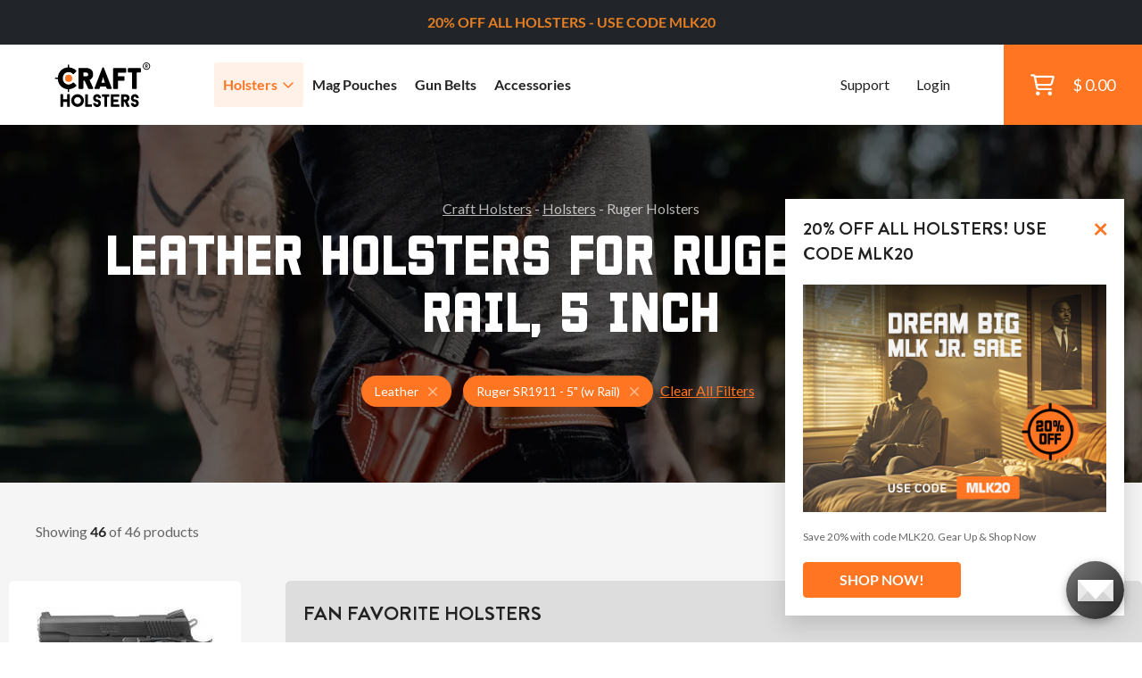

--- FILE ---
content_type: text/html; charset=utf-8
request_url: https://www.craftholsters.com/ruger-sr1911-with-rail-5-leather-holsters
body_size: 23418
content:

<!doctype html>
<html lang="en-us">
    <head>
        <link rel="stylesheet" href="static/temp-placeholders.css" />
        
        
        <link  rel="stylesheet" href="/static/static/main-DPFvtNdn.css" />
<script type="module" crossorigin="" src="/static/static/main.jsx-BUR7btFf.js"></script>

        <meta http-equiv="Content-Type" content="text/html; charset=utf-8">
        
    
<title>Ruger SR1911 w Rail, 5 Inch Leather Holsters | Craft Holsters®</title>
<meta name="title" content="Ruger SR1911 w Rail, 5 Inch Leather Holsters | Craft Holsters®"/>

<meta name="description" content="Largest Selection of Ruger SR1911 w Rail, 5 Inch Leather holsters with superior comfort. Light and optic-ready. Backed by a lifetime warranty. Shop now. 🔥"/>


    <meta name="robots" content="noindex, nofollow" />




        <meta name="viewport" content="width=device-width,initial-scale=1">
        

        <script>
    function findConsent(what){
        var cookies = document.cookie.split(';');
        for(var i = 0; i < cookies.length; i++){
            var keyValue = cookies[i].trim().split("=")
            if (keyValue[0] === 'cookies_consent') {
                return keyValue[1].includes(what);
            }
        }
        return false;
    }
    window.allowAnalytic = function() {
        return findConsent('A')
    }

    window.allowMarketing = function() {
        return findConsent('M')
    }
</script>
        <!-- Google Tag Manager -->
        <script>
        if (window.allowAnalytic() && window.allowMarketing()) {
            (function (w, d, s, l, i) {
                w[l] = w[l] || [];
                w[l].push({
                    'gtm.start':
                        new Date().getTime(), event: 'gtm.js'
                });
                var f = d.getElementsByTagName(s)[0],
                    j = d.createElement(s), dl = l != 'dataLayer' ? '&l=' + l : '';
                j.async = true;
                j.src =
                    'https://www.googletagmanager.com/gtm.js?id=' + i + dl;
                f.parentNode.insertBefore(j, f);
            })(window, document, 'script', 'dataLayer', 'GTM-K89W442');
        }
        </script>
        <!-- End Google Tag Manager -->
        

<script
  async type="text/javascript"
  src="//static.klaviyo.com/onsite/js/klaviyo.js?company_id=TA56ru"
></script>




        
        
        
    


        
            <link rel="preload" as="image" href="https://storage.googleapis.com/craftholsters-2019/cms3-images/1230123101.png" />
        
    </head>
    <body>
        <!-- Google Tag Manager (noscript) -->
        <noscript><iframe src="https://www.googletagmanager.com/ns.html?id=GTM-K89W442"
        height="0" width="0" style="display:none;visibility:hidden"></iframe></noscript>
        <!-- End Google Tag Manager (noscript) -->
        
        
            
<header>
    

<div class="top__bar bg-dark d-flex justify-content-md-center align-items-center" id="js-top-bar">
    
    
    <p style="text-align: center;"><span style="color: #e67e22;"><strong>20% OFF ALL HOLSTERS - USE CODE MLK20</strong></span></p>
    
    <!--<p class="mb-0">IT’S YOUR LUCKY DAY - 5% DISCOUNT CODE: <em>LUCKY5</em></p> -->
    
</div>

    <div class="header__main ps-20 ps-xl-40">
        
        <div class="d-flex align-items-center h-100 w-100">
            <a href="/">
                <img class="main-logo" src="/static/img/craft-logo2.svg" width="110" height="52" alt="Craft Holsters"/>
			</a>
            <nav>
                <ul>
                    <li class="has-submenu"><a class="text-xl text-bold js-has-submenu active" href="/holsters">Holsters<span class="far fa-angle-down text-primary"></span></a>
						<div class="submenu">
							<div class="h-100">
								<div class="w-100 h-auto d-lg-none px-30 py-15 border-right-ddd">
									<a href="" class="close-submenu"><span class="far fa-arrow-left me-10"></span>Back</a>
								</div>
								<div class="w-25 p-30 p-md-50 bg-light order-0">
									<h4 class="mb-20">By Gun Model</h4>
                                    <script id="root-menu-holsterfinder-config" type="application/json">{"manufacturers_url": "/api/holsterfinder/manufacturers/", "models_url": "/api/holsterfinder/000000/models/", "wearing_style": null, "material": 2534, "initial": {"manufacturer": "2836", "model": "3150"}, "preset_initial": null}</script>
<div id="root-menu-holsterfinder" class="react-placeholder"></div>

								</div>
								<div class="w-50 p-30 p-md-50 position-relative border-right-ddd bg-white order-1 order-md-2 order-xl-1">
									<h4>By Carry Style</h4>
									<div class="row mb-20 mb-md-5 mt-25">
                                        
                                            <div class="col-md-6">
                                                <a class="block-link text-bold" href="/iwb-holsters">IWB (20)</a>
                                            </div>
                                        
                                            <div class="col-md-6">
                                                <a class="block-link text-bold" href="/owb-holsters">OWB (26)</a>
                                            </div>
                                        
                                            <div class="col-md-6">
                                                <a class="block-link text-bold" href="/concealed-carry-holsters">Concealed Carry (40)</a>
                                            </div>
                                        
                                            <div class="col-md-6">
                                                <a class="block-link text-bold" href="/cross-draw-holsters">Cross Draw (5)</a>
                                            </div>
                                        
                                            <div class="col-md-6">
                                                <a class="block-link text-bold" href="/paddle-holsters">Paddle (6)</a>
                                            </div>
                                        
                                            <div class="col-md-6">
                                                <a class="block-link text-bold" href="/shoulder-holsters">Shoulder (16)</a>
                                            </div>
                                        
                                            <div class="col-md-6">
                                                <a class="block-link text-bold" href="/small-of-back-holsters">Small Of Back (6)</a>
                                            </div>
                                        
                                            <div class="col-md-6">
                                                <a class="block-link text-bold" href="/light-laser-bearing-holsters">Light Bearing (34)</a>
                                            </div>
                                        
                                            <div class="col-md-6">
                                                <a class="block-link text-bold" href="/red-dot-sight-holsters">Red Dot Sight (28)</a>
                                            </div>
                                        
                                            <div class="col-md-6">
                                                <a class="block-link text-bold" href="/light-and-red-dot-holsters">Light &amp; Red Dot (23)</a>
                                            </div>
                                        
									</div>
                                    <div class="row">
                                        <div class="col-12 col-md-6 mb-10 mb-md-0">
                                            <a class="text-bold text-no-underline ps-10" href="/holsters-by-carry-style">
                                                <span class="text-underline">See All Carry Styles</span>
                                                <span class="text-sm text-muted text-regular"> (150)</span>
                                                <span class="far fa-arrow-right ms-10"></span>
                                            </a>
                                        </div>
                                        
                                    </div>
								</div>
								<div class="w-25 d-flex align-items-center justify-content-end flex-column menu-custom-shop order-2 order-md-1 order-xl-2">
                                    

<div class="menu-banner">
    <img src="https://storage.googleapis.com/craftholsters-2019/cms3-images/Firefly_20250424080042.png" alt="" loading="lazy">
    <div class="banner-content banner-typography">
        
            <h3 style="text-align: center;"><a href="https://www.craftholsters.com/light-laser-bearing-holsters"><span style="color: #e67e22;"><strong>LIGHT BEARING HOLSTERS</strong></span></a></h3>

<h3><span style="color: #e67e22;"><strong> </strong></span></h3>
        
            <div class="text-center">
    <a href="https://www.craftholsters.com/light-laser-bearing-holsters" class="btn btn-primary" target="_blank" rel="noopener">
        SHOP NOW
        <span class="far fa-arrow-right text-white ms-20"></span>
    </a>
</div>
        
    </div>
</div>
                                    
								</div>
							</div>
						</div>
                    </li>
                    
                    <li>
                        
                        <a class="text-xl text-bold" href="/mag-pouches">
                            Mag Pouches
                        </a>
                    </li>
                    
                    <li>
                        
                        <a class="text-xl text-bold" href="/gun-belts">
                            Gun Belts
                        </a>
                    </li>
                    
                    <li>
                        
                        <a class="text-xl text-bold" href="/accessories">
                            Accessories
                        </a>
                    </li>
                    
                    
                    
					<li class="ms-md-auto mt-50 mt-lg-0 small"><a class="small" href="/support">Support</a></li>
                    
					    <li class="small"><a class="small" href="/club/login">Login</a></li>
                    
                </ul>
				<button class="hamburger hamburger--elastic" type="button">
					<span class="hamburger-box">
						<span class="hamburger-inner"></span>
					</span>
				</button>
				<a href="/shopping-cart" class="cart__btn">
					<div class="position-relative">
						<span class="far fa-shopping-cart fa-xl"></span>
                        
					</div>
					<p class="cart__price">$ 0.00</p>
				</a>
            </nav>
        </div>
    </div>
</header>
        
        
        <main class="bg-light">
            
                
                 
                
                
    
    <script id="ecomm_list_container" type="application/json">[{"item_id": "ad4b9c88b5", "item_name": "Leather Open Top Cross Draw Holster - Wolverine", "currency": "USD", "index": 0, "item_brand": "Craft Holsters", "quantity": 1, "price": 99.0, "item_list_name": "Leather Holsters for Ruger SR1911 w Rail, 5 Inch", "item_category": "Holsters"}, {"item_id": "0d5137452a", "item_name": "Leather Open Top Holster - Panther", "currency": "USD", "index": 1, "item_brand": "Craft Holsters", "quantity": 1, "price": 99.0, "item_list_name": "Leather Holsters for Ruger SR1911 w Rail, 5 Inch", "item_category": "Holsters"}, {"item_id": "fd3a9b0bdd", "item_name": "Leather Open Top IWB Holster - Lynx", "currency": "USD", "index": 2, "item_brand": "Craft Holsters", "quantity": 1, "price": 99.0, "item_list_name": "Leather Holsters for Ruger SR1911 w Rail, 5 Inch", "item_category": "Holsters"}, {"item_id": "5842a5dcd9", "item_name": "Leather Shoulder Holster Rig - Eagle", "currency": "USD", "index": 3, "item_brand": "Craft Holsters", "quantity": 1, "price": 229.0, "item_list_name": "Leather Holsters for Ruger SR1911 w Rail, 5 Inch", "item_category": "Holsters"}, {"item_id": "51bb86bce9", "item_name": "Leather Small Of Back Holster - Grizzly", "currency": "USD", "index": 4, "item_brand": "Craft Holsters", "quantity": 1, "price": 99.0, "item_list_name": "Leather Holsters for Ruger SR1911 w Rail, 5 Inch", "item_category": "Holsters"}, {"item_id": "a4f8c1c30c", "item_name": "Leather Vertical Roto Shoulder Holster System", "currency": "USD", "index": 5, "item_brand": "Falco Holster", "quantity": 1, "price": 249.0, "item_list_name": "Leather Holsters for Ruger SR1911 w Rail, 5 Inch", "item_category": "Holsters"}, {"item_id": "8c49aeae0f", "item_name": "Small Of Back LeatherHolster w. Thumb Break", "currency": "USD", "index": 6, "item_brand": "Falco Holster", "quantity": 1, "price": 109.0, "item_list_name": "Leather Holsters for Ruger SR1911 w Rail, 5 Inch", "item_category": "Holsters"}, {"item_id": "fda40ff0e6", "item_name": "Leather Double Mag Pouch", "currency": "USD", "index": 7, "item_brand": "Falco Holster", "quantity": 1, "price": 69.0, "item_list_name": "Leather Holsters for Ruger SR1911 w Rail, 5 Inch", "item_category": "Holsters"}, {"item_id": "4c02fa8026", "item_name": "Belt Side Holster", "currency": "USD", "index": 8, "item_brand": "Vega Holster", "quantity": 1, "price": 99.0, "item_list_name": "Leather Holsters for Ruger SR1911 w Rail, 5 Inch", "item_category": "Holsters"}, {"item_id": "04e4db4ac4", "item_name": "Leather Holster w 3 Carry Positions", "currency": "USD", "index": 9, "item_brand": "Vega Holster", "quantity": 1, "price": 99.0, "item_list_name": "Leather Holsters for Ruger SR1911 w Rail, 5 Inch", "item_category": "Holsters"}, {"item_id": "3080059190", "item_name": "Leather Pancake Holster w 2 Carry Positions", "currency": "USD", "index": 10, "item_brand": "Vega Holster", "quantity": 1, "price": 99.0, "item_list_name": "Leather Holsters for Ruger SR1911 w Rail, 5 Inch", "item_category": "Holsters"}, {"item_id": "c8281473f6", "item_name": "Leather Shoulder Holster w Mag Pouch", "currency": "USD", "index": 11, "item_brand": "Vega Holster", "quantity": 1, "price": 235.0, "item_list_name": "Leather Holsters for Ruger SR1911 w Rail, 5 Inch", "item_category": "Holsters"}, {"item_id": "fe34056831", "item_name": "IWB Suede Holster", "currency": "USD", "index": 12, "item_brand": "Vega Holster", "quantity": 1, "price": 45.0, "item_list_name": "Leather Holsters for Ruger SR1911 w Rail, 5 Inch", "item_category": "Holsters"}, {"item_id": "e2209c052e", "item_name": "Leather Shoulder / Belt Holster", "currency": "USD", "index": 13, "item_brand": "Vega Holster", "quantity": 1, "price": 159.0, "item_list_name": "Leather Holsters for Ruger SR1911 w Rail, 5 Inch", "item_category": "Holsters"}, {"item_id": "396961eb5f", "item_name": "Leather Paddle/Belt Holster", "currency": "USD", "index": 14, "item_brand": "Vega Holster", "quantity": 1, "price": 119.0, "item_list_name": "Leather Holsters for Ruger SR1911 w Rail, 5 Inch", "item_category": "Holsters"}, {"item_id": "e9af35a155", "item_name": "Leather Shoulder Holster", "currency": "USD", "index": 15, "item_brand": "Vega Holster", "quantity": 1, "price": 159.0, "item_list_name": "Leather Holsters for Ruger SR1911 w Rail, 5 Inch", "item_category": "Holsters"}, {"item_id": "4e24e642fa", "item_name": "Opened Muzzle Leather Belt Holster", "currency": "USD", "index": 16, "item_brand": "Vega Holster", "quantity": 1, "price": 89.0, "item_list_name": "Leather Holsters for Ruger SR1911 w Rail, 5 Inch", "item_category": "Holsters"}, {"item_id": "06c2b41fd7", "item_name": "Duty Holster w Retention Screw", "currency": "USD", "index": 17, "item_brand": "Vega Holster", "quantity": 1, "price": 159.0, "item_list_name": "Leather Holsters for Ruger SR1911 w Rail, 5 Inch", "item_category": "Holsters"}, {"item_id": "11ad74e2e5", "item_name": "High Ride Belt Holster", "currency": "USD", "index": 18, "item_brand": "Vega Holster", "quantity": 1, "price": 79.0, "item_list_name": "Leather Holsters for Ruger SR1911 w Rail, 5 Inch", "item_category": "Holsters"}, {"item_id": "fdf4997ac2", "item_name": "Leather Belt Holster", "currency": "USD", "index": 19, "item_brand": "Vega Holster", "quantity": 1, "price": 89.0, "item_list_name": "Leather Holsters for Ruger SR1911 w Rail, 5 Inch", "item_category": "Holsters"}, {"item_id": "ce60808926", "item_name": "Leather Molded IWB/OWB Holster", "currency": "USD", "index": 20, "item_brand": "Vega Holster", "quantity": 1, "price": 99.0, "item_list_name": "Leather Holsters for Ruger SR1911 w Rail, 5 Inch", "item_category": "Holsters"}, {"item_id": "129ede018f", "item_name": "Open Top Holster w Tension Screw", "currency": "USD", "index": 21, "item_brand": "Vega Holster", "quantity": 1, "price": 89.0, "item_list_name": "Leather Holsters for Ruger SR1911 w Rail, 5 Inch", "item_category": "Holsters"}, {"item_id": "d13a5b0209", "item_name": "Reinforced Leather Belt Holster", "currency": "USD", "index": 22, "item_brand": "Vega Holster", "quantity": 1, "price": 89.0, "item_list_name": "Leather Holsters for Ruger SR1911 w Rail, 5 Inch", "item_category": "Holsters"}, {"item_id": "5ef949c1b6", "item_name": "Tuckable Holster for Concealed Carry", "currency": "USD", "index": 23, "item_brand": "Vega Holster", "quantity": 1, "price": 89.0, "item_list_name": "Leather Holsters for Ruger SR1911 w Rail, 5 Inch", "item_category": "Holsters"}, {"item_id": "b26316a32e", "item_name": "Paddle Leather Holster w Thumb Break", "currency": "USD", "index": 24, "item_brand": "Falco Holster", "quantity": 1, "price": 139.0, "item_list_name": "Leather Holsters for Ruger SR1911 w Rail, 5 Inch", "item_category": "Holsters"}, {"item_id": "02d0b5c8d6", "item_name": "Basket Weave Leather OWB Holster", "currency": "USD", "index": 25, "item_brand": "Falco Holster", "quantity": 1, "price": 119.0, "item_list_name": "Leather Holsters for Ruger SR1911 w Rail, 5 Inch", "item_category": "Holsters"}, {"item_id": "0f6aae97b1", "item_name": "Comfortable OWB Holster Set (Holster, Belt \u0026 Pouch)", "currency": "USD", "index": 26, "item_brand": "Falco Holster", "quantity": 1, "price": 229.0, "item_list_name": "Leather Holsters for Ruger SR1911 w Rail, 5 Inch", "item_category": "Holsters"}, {"item_id": "713e84a5c5", "item_name": "IWB Holster w Clip Set (Holster, Belt \u0026 Pouch)", "currency": "USD", "index": 27, "item_brand": "Falco Holster", "quantity": 1, "price": 219.0, "item_list_name": "Leather Holsters for Ruger SR1911 w Rail, 5 Inch", "item_category": "Holsters"}, {"item_id": "6631e2b786", "item_name": "Leather  Double Vertical Roto Shoulder Holster", "currency": "USD", "index": 28, "item_brand": "Falco Holster", "quantity": 1, "price": 279.0, "item_list_name": "Leather Holsters for Ruger SR1911 w Rail, 5 Inch", "item_category": "Holsters"}, {"item_id": "681534b60e", "item_name": "Leather Double Shoulder Holster System", "currency": "USD", "index": 29, "item_brand": "Falco Holster", "quantity": 1, "price": 259.0, "item_list_name": "Leather Holsters for Ruger SR1911 w Rail, 5 Inch", "item_category": "Holsters"}, {"item_id": "0a95604936", "item_name": "Leather OWB Holster w Clip", "currency": "USD", "index": 30, "item_brand": "Falco Holster", "quantity": 1, "price": 109.0, "item_list_name": "Leather Holsters for Ruger SR1911 w Rail, 5 Inch", "item_category": "Holsters"}, {"item_id": "1eda537564", "item_name": "Leather Quick Draw OWB Holster", "currency": "USD", "index": 31, "item_brand": "Falco Holster", "quantity": 1, "price": 109.0, "item_list_name": "Leather Holsters for Ruger SR1911 w Rail, 5 Inch", "item_category": "Holsters"}, {"item_id": "1c92a1ebfa", "item_name": "Paddle Leather Holster w Tension Screw", "currency": "USD", "index": 32, "item_brand": "Falco Holster", "quantity": 1, "price": 129.0, "item_list_name": "Leather Holsters for Ruger SR1911 w Rail, 5 Inch", "item_category": "Holsters"}, {"item_id": "5d50ebe2d6", "item_name": "Tuckable Leather IWB Holster", "currency": "USD", "index": 33, "item_brand": "Falco Holster", "quantity": 1, "price": 99.0, "item_list_name": "Leather Holsters for Ruger SR1911 w Rail, 5 Inch", "item_category": "Holsters"}, {"item_id": "73ca732907", "item_name": "Canted IWB Cross Draw Leather Holster", "currency": "USD", "index": 34, "item_brand": "Falco Holster", "quantity": 1, "price": 145.0, "item_list_name": "Leather Holsters for Ruger SR1911 w Rail, 5 Inch", "item_category": "Holsters"}, {"item_id": "cd43ab999b", "item_name": "Leather AIWB Holster w Mag Pouch", "currency": "USD", "index": 35, "item_brand": "Falco Holster", "quantity": 1, "price": 159.0, "item_list_name": "Leather Holsters for Ruger SR1911 w Rail, 5 Inch", "item_category": "Holsters"}, {"item_id": "d5d0ef507b", "item_name": "Leather Chest Holster", "currency": "USD", "index": 36, "item_brand": "Falco Holster", "quantity": 1, "price": 259.0, "item_list_name": "Leather Holsters for Ruger SR1911 w Rail, 5 Inch", "item_category": "Holsters"}, {"item_id": "46fcac55ad", "item_name": "Leather Belt Holster w. Thumb Break", "currency": "USD", "index": 37, "item_brand": "Falco Holster", "quantity": 1, "price": 169.0, "item_list_name": "Leather Holsters for Ruger SR1911 w Rail, 5 Inch", "item_category": "Holsters"}, {"item_id": "c18f70e5f1", "item_name": "Leather Duty Holster", "currency": "USD", "index": 38, "item_brand": "Falco Holster", "quantity": 1, "price": 165.0, "item_list_name": "Leather Holsters for Ruger SR1911 w Rail, 5 Inch", "item_category": "Holsters"}, {"item_id": "239c87800b", "item_name": "Leather High Ride OWB Holster", "currency": "USD", "index": 39, "item_brand": "Falco Holster", "quantity": 1, "price": 145.0, "item_list_name": "Leather Holsters for Ruger SR1911 w Rail, 5 Inch", "item_category": "Holsters"}, {"item_id": "4df5ad1e0f", "item_name": "Leather IWB Air Flow Holster", "currency": "USD", "index": 40, "item_brand": "Falco Holster", "quantity": 1, "price": 109.0, "item_list_name": "Leather Holsters for Ruger SR1911 w Rail, 5 Inch", "item_category": "Holsters"}, {"item_id": "de7f932a72", "item_name": "Leather IWB Concealed Carry Holster", "currency": "USD", "index": 41, "item_brand": "Falco Holster", "quantity": 1, "price": 145.0, "item_list_name": "Leather Holsters for Ruger SR1911 w Rail, 5 Inch", "item_category": "Holsters"}, {"item_id": "019bc1a59a", "item_name": "Bedside Kydex Holster Setup", "currency": "USD", "index": 42, "item_brand": "Falco Holster", "quantity": 1, "price": 199.0, "item_list_name": "Leather Holsters for Ruger SR1911 w Rail, 5 Inch", "item_category": "Holsters"}, {"item_id": "883cef4139", "item_name": "Leather Duty Holster Set", "currency": "USD", "index": 43, "item_brand": "Falco Holster", "quantity": 1, "price": 599.0, "item_list_name": "Leather Holsters for Ruger SR1911 w Rail, 5 Inch", "item_category": "Holsters"}, {"item_id": "f0399d419e", "item_name": "Leather Single Magazine Pouch", "currency": "USD", "index": 44, "item_brand": "Falco Holster", "quantity": 1, "price": 59.0, "item_list_name": "Leather Holsters for Ruger SR1911 w Rail, 5 Inch", "item_category": "Holsters"}, {"item_id": "e4201169a2", "item_name": "Leather Mag Pouch", "currency": "USD", "index": 45, "item_brand": "Falco Holster", "quantity": 1, "price": 39.0, "item_list_name": "Leather Holsters for Ruger SR1911 w Rail, 5 Inch", "item_category": "Holsters"}]</script>
    <script type="text/javascript">
        window.productListData = JSON.parse(document.getElementById('ecomm_list_container').innerText)
        if (window.productListData) {
            window.dataLayer = window.dataLayer || [];
            window.dataLayer.push({ ecommerce: null });
            window.dataLayer.push({
                event: "view_item_list",
                ecommerce: {
                    items: window.productListData
                }
            })
            // console.log(window.productListData);
        }
    </script>

    
        
<section class="listing-bg py-40 py-md-80">
    <div class="container">
        <div class="row justify-content-center">
            <div class="col-md-10">
                <div class="text-center">
                    
<p class="mb-10  text-white opacity-70 px-30 px-md-0">
    
        
            <a href="/" class="text-white --normal">Craft Holsters</a> -
        
    
        
            <a href="/holsters" class="text-white --normal">Holsters</a> -
        
    
        
            Ruger Holsters
        
    
    
<script type="application/ld+json">

{
  "@context": "https://schema.org",
  "@type": "BreadcrumbList",
  "itemListElement": [
    {
      "@type": "ListItem",
      "position": 1,
      "name": "Craft Holsters",
      "item": "https://www.craftholsters.com/"
    },
    {
      "@type": "ListItem",
      "position": 2,
      "name": "Holsters",
      "item": "https://www.craftholsters.com/holsters"
    }
  ]
}

</script>


</p>
                    <h1 class="mb-20 mb-md-30 text-white">Leather Holsters for Ruger SR1911 w Rail, 5 Inch
                    </h1>
                    
                </div>
            </div>
            
            
        </div>
        <div class="row justify-content-center">
            <div class="col-md-8">
                <div class="text-center">
                    
                        <div class="d-flex flex-column flex-md-row justify-content-center align-items-center">
                            <div class="tags tags--titlebar me-md-30 mb-20 mb-md-0">
                            
                                <span class="tag tag--lg tag--primary">
                                    <span class="tag-text">Leather</span>
                                    <a href="/ruger-sr1911-with-rail-5-holsters" class="far fa-times ms-10 text-md opacity-50">
                                        <span class="sr-only">Holsters for Ruger SR1911 - 5&quot; (w Rail)</span>
                                    </a>
                                </span>
                            
                                <span class="tag tag--lg tag--primary">
                                    <span class="tag-text">Ruger SR1911 - 5&quot; (w Rail)</span>
                                    <a href="/leather-holsters" class="far fa-times ms-10 text-md opacity-50">
                                        <span class="sr-only">Leather Holsters</span>
                                    </a>
                                </span>
                            
                            <a class="clear-filters" href="/holsters">Clear All Filters</a>
                            </div>
                        </div>
                    
                </div>
            </div>
        </div>
    </div>
</section>
    
    
    
    <script id="root-pagination-header-config" type="application/json">{"count": 46, "page": 1, "pages": 1, "total": 46}</script>
<div id="root-pagination-header" class="react-placeholder"></div>

    <section class="pt-20 pt-lg-0 pb-60 pb-md-100">
        <div class="container">
            <div class="row">
                <div class="col-md-12 col-lg-8 col-xl-9 px-0 px-md-0 order-1">
                    
                    
                    
                    




    <div class="bg-dark-grey px-10 px-md-20 pt-20 rounded pt-60 pt-md-20 pb-60 pb-md-0 mb-30">
        <h2 class="mb-20 text-center text-md-start delta">Fan Favorite Holsters</h2>
        <div class="row">
            
                
<div class="col-sm-6 col-xl-4 mb-10 mb-md-20">
    <article class="product-tile js-hover-handler bg-white rounded hover-shadow-15 p-0">
        <div class="position-relative text-center px-30 pt-30 pb-10">
            
                <img src="https://storage.googleapis.com/craftholsters-2019/attributes/ribbon10.png" alt="" class="product-tile-ribbon" />
            
            <div class="product-image-container">

                <picture class="catalog-product-image js-unhovered">
                    
                    <source srcset="https://storage.googleapis.com/craftholsters-2019/__sized_fe_2021__/product_images/craft-holsters-cross-draw-holster-2-rfm6--pad-290x290-70.webp" type="image/webp"/>
                    
                    <img src="https://storage.googleapis.com/craftholsters-2019/__sized_fe_2021__/product_images/craft-holsters-cross-draw-holster-2-rfm6--pad-290x290-70.jpg" class="catalog-product-image js-unhovered" alt="Ruger SR1911 - 5&quot; (w Rail) Leather Open Top Cross Draw Holster - Wolverine" loading="lazy">
                </picture>
                
                <picture class="catalog-product-image js-hovered">
                    
                    <source srcset="https://storage.googleapis.com/craftholsters-2019/__sized_fe_2021__/product_images/open-top-cross-draw-holster-raptor-8-gt5w--crop-c0-5__0-5-290x290-70.webp" type="image/webp"/>
                    
                    <img src="https://storage.googleapis.com/craftholsters-2019/__sized_fe_2021__/product_images/open-top-cross-draw-holster-raptor-8-gt5w--crop-c0-5__0-5-290x290-70.jpg" class="catalog-product-image js-hovered" alt="product image of Ruger SR1911 - 5&quot; (w Rail) Leather Open Top Cross Draw Holster - Wolverine" loading="lazy">
                </picture>
                
            </div>
            <a href="/open-top-cross-draw-holster-raptor" class="stretched-link js-hover-sensor js-product-click" data-feed-id="ad4b9c88b5"></a>
        </div>

        <div class="product-data">
            <a href="/open-top-cross-draw-holster-raptor" class="d-block text-decoration-none js-product-click" data-feed-id="ad4b9c88b5">
                <p class="product-title">Leather Open Top Cross Draw Holster - Wolverine</p>
                <div class="product-info-panel">
                    <p class="price">
                        
                            $99
                        
                        
                        <span class="tag tag--success ms-5 tag--in-stock">in stock</span>
                        
                    </p>
                    <small class="text-muted product-sku">It. CH400</small>
                </div>
            </a>
        </div>
        
        <div class="review-panel">
            <div class="mb-sm-5 mb-md-0">
                <span class="counter">91</span>
                <a href="/open-top-cross-draw-holster-raptor#reviews">Reviews</a>
            </div>
            <div>
                <div class="rating">
    
        <span class="ms-5 text-sm text-black text-bold">4.6</span>
        <span class="fas fa-star text-sm text-primary"></span>
        <span class="fas fa-star text-sm text-primary"></span>
        <span class="fas fa-star text-sm text-primary"></span>
        <span class="fas fa-star text-sm text-primary"></span>
        <span class="fas fa-star text-sm text-primary"></span>
    

</div>

            </div>
        </div>
    </article>

</div>
            
                
<div class="col-sm-6 col-xl-4 mb-10 mb-md-20">
    <article class="product-tile js-hover-handler bg-white rounded hover-shadow-15 p-0">
        <div class="position-relative text-center px-30 pt-30 pb-10">
            
                <img src="https://storage.googleapis.com/craftholsters-2019/attributes/ribbon10.png" alt="" class="product-tile-ribbon" />
            
            <div class="product-image-container">

                <picture class="catalog-product-image js-unhovered">
                    
                    <source srcset="https://storage.googleapis.com/craftholsters-2019/__sized_fe_2021__/product_images/open-top-holster-panther-22-h0s7--pad-290x290-70.webp" type="image/webp"/>
                    
                    <img src="https://storage.googleapis.com/craftholsters-2019/__sized_fe_2021__/product_images/open-top-holster-panther-22-h0s7--pad-290x290-70.jpg" class="catalog-product-image js-unhovered" alt="Ruger SR1911 - 5&quot; (w Rail) Leather Open Top Holster - Panther" loading="lazy">
                </picture>
                
                <picture class="catalog-product-image js-hovered">
                    
                    <source srcset="https://storage.googleapis.com/craftholsters-2019/__sized_fe_2021__/product_images/open-top-holster-panther-35-ex78--crop-c0-5__0-5-290x290-70.webp" type="image/webp"/>
                    
                    <img src="https://storage.googleapis.com/craftholsters-2019/__sized_fe_2021__/product_images/open-top-holster-panther-35-ex78--crop-c0-5__0-5-290x290-70.jpg" class="catalog-product-image js-hovered" alt="product image of Ruger SR1911 - 5&quot; (w Rail) Leather Open Top Holster - Panther" loading="lazy">
                </picture>
                
            </div>
            <a href="/open-top-leather-pancake-holster-panther" class="stretched-link js-hover-sensor js-product-click" data-feed-id="0d5137452a"></a>
        </div>

        <div class="product-data">
            <a href="/open-top-leather-pancake-holster-panther" class="d-block text-decoration-none js-product-click" data-feed-id="0d5137452a">
                <p class="product-title">Leather Open Top Holster - Panther</p>
                <div class="product-info-panel">
                    <p class="price">
                        
                            $99
                        
                        
                        <span class="tag tag--success ms-5 tag--in-stock">in stock</span>
                        
                    </p>
                    <small class="text-muted product-sku">It. CH100</small>
                </div>
            </a>
        </div>
        
        <div class="review-panel">
            <div class="mb-sm-5 mb-md-0">
                <span class="counter">411</span>
                <a href="/open-top-leather-pancake-holster-panther#reviews">Reviews</a>
            </div>
            <div>
                <div class="rating">
    
        <span class="ms-5 text-sm text-black text-bold">4.9</span>
        <span class="fas fa-star text-sm text-primary"></span>
        <span class="fas fa-star text-sm text-primary"></span>
        <span class="fas fa-star text-sm text-primary"></span>
        <span class="fas fa-star text-sm text-primary"></span>
        <span class="fas fa-star text-sm text-primary"></span>
    

</div>

            </div>
        </div>
    </article>

</div>
            
                
<div class="col-sm-6 col-xl-4 mb-10 mb-md-20">
    <article class="product-tile js-hover-handler bg-white rounded hover-shadow-15 p-0">
        <div class="position-relative text-center px-30 pt-30 pb-10">
            
                <img src="https://storage.googleapis.com/craftholsters-2019/attributes/ribbon10.png" alt="" class="product-tile-ribbon" />
            
            <div class="product-image-container">

                <picture class="catalog-product-image js-unhovered">
                    
                    <source srcset="https://storage.googleapis.com/craftholsters-2019/__sized_fe_2021__/product_images/open-top-iwb-holster-lynx-37-7jjs--pad-290x290-70.webp" type="image/webp"/>
                    
                    <img src="https://storage.googleapis.com/craftholsters-2019/__sized_fe_2021__/product_images/open-top-iwb-holster-lynx-37-7jjs--pad-290x290-70.jpg" class="catalog-product-image js-unhovered" alt="Ruger SR1911 - 5&quot; (w Rail) Leather Open Top IWB Holster - Lynx" loading="lazy">
                </picture>
                
                <picture class="catalog-product-image js-hovered">
                    
                    <source srcset="https://storage.googleapis.com/craftholsters-2019/__sized_fe_2021__/product_images/open-top-iwb-holster-lynx-48-yrk3--crop-c0-5__0-5-290x290-70.webp" type="image/webp"/>
                    
                    <img src="https://storage.googleapis.com/craftholsters-2019/__sized_fe_2021__/product_images/open-top-iwb-holster-lynx-48-yrk3--crop-c0-5__0-5-290x290-70.jpg" class="catalog-product-image js-hovered" alt="product image of Ruger SR1911 - 5&quot; (w Rail) Leather Open Top IWB Holster - Lynx" loading="lazy">
                </picture>
                
            </div>
            <a href="/open-top-iwb-holster-lynx" class="stretched-link js-hover-sensor js-product-click" data-feed-id="fd3a9b0bdd"></a>
        </div>

        <div class="product-data">
            <a href="/open-top-iwb-holster-lynx" class="d-block text-decoration-none js-product-click" data-feed-id="fd3a9b0bdd">
                <p class="product-title">Leather Open Top IWB Holster - Lynx</p>
                <div class="product-info-panel">
                    <p class="price">
                        
                            $99
                        
                        
                        <span class="tag tag--success ms-5 tag--in-stock">in stock</span>
                        
                    </p>
                    <small class="text-muted product-sku">It. CH200</small>
                </div>
            </a>
        </div>
        
        <div class="review-panel">
            <div class="mb-sm-5 mb-md-0">
                <span class="counter">125</span>
                <a href="/open-top-iwb-holster-lynx#reviews">Reviews</a>
            </div>
            <div>
                <div class="rating">
    
        <span class="ms-5 text-sm text-black text-bold">4.8</span>
        <span class="fas fa-star text-sm text-primary"></span>
        <span class="fas fa-star text-sm text-primary"></span>
        <span class="fas fa-star text-sm text-primary"></span>
        <span class="fas fa-star text-sm text-primary"></span>
        <span class="fas fa-star text-sm text-primary"></span>
    

</div>

            </div>
        </div>
    </article>

</div>
            
        </div>
    </div>





    <div class="px-10 px-md-20 pt-20 ">
        
        <h2 class="mb-20 text-center text-md-start delta">All Holsters</h2>
        
        <div class="row">
            
                
<div class="col-sm-6 col-xl-4 mb-10 mb-md-20">
    <article class="product-tile js-hover-handler bg-white rounded hover-shadow-15 p-0">
        <div class="position-relative text-center px-30 pt-30 pb-10">
            
            <div class="product-image-container">

                <picture class="catalog-product-image js-unhovered">
                    
                    <source srcset="https://storage.googleapis.com/craftholsters-2019/__sized_fe_2021__/product_images/shoulder-holster-rig-eagle-7-v74z--pad-290x290-70.webp" type="image/webp"/>
                    
                    <img src="https://storage.googleapis.com/craftholsters-2019/__sized_fe_2021__/product_images/shoulder-holster-rig-eagle-7-v74z--pad-290x290-70.jpg" class="catalog-product-image js-unhovered" alt="Ruger SR1911 - 5&quot; (w Rail) Leather Shoulder Holster Rig - Eagle" loading="lazy">
                </picture>
                
                <picture class="catalog-product-image js-hovered">
                    
                    <source srcset="https://storage.googleapis.com/craftholsters-2019/__sized_fe_2021__/product_images/shoulder-holster-rig-eagle-8-e4rj--crop-c0-5__0-5-290x290-70.webp" type="image/webp"/>
                    
                    <img src="https://storage.googleapis.com/craftholsters-2019/__sized_fe_2021__/product_images/shoulder-holster-rig-eagle-8-e4rj--crop-c0-5__0-5-290x290-70.jpg" class="catalog-product-image js-hovered" alt="product image of Ruger SR1911 - 5&quot; (w Rail) Leather Shoulder Holster Rig - Eagle" loading="lazy">
                </picture>
                
            </div>
            <a href="/shoulder-holster-rig-eagle" class="stretched-link js-hover-sensor js-product-click" data-feed-id="5842a5dcd9"></a>
        </div>

        <div class="product-data">
            <a href="/shoulder-holster-rig-eagle" class="d-block text-decoration-none js-product-click" data-feed-id="5842a5dcd9">
                <p class="product-title">Leather Shoulder Holster Rig - Eagle</p>
                <div class="product-info-panel">
                    <p class="price">
                        
                            $229
                        
                        
                        <span class="tag tag--success ms-5 tag--in-stock">in stock</span>
                        
                    </p>
                    <small class="text-muted product-sku">It. CH500</small>
                </div>
            </a>
        </div>
        
        <div class="review-panel">
            <div class="mb-sm-5 mb-md-0">
                <span class="counter">49</span>
                <a href="/shoulder-holster-rig-eagle#reviews">Reviews</a>
            </div>
            <div>
                <div class="rating">
    
        <span class="ms-5 text-sm text-black text-bold">4.5</span>
        <span class="fas fa-star text-sm text-primary"></span>
        <span class="fas fa-star text-sm text-primary"></span>
        <span class="fas fa-star text-sm text-primary"></span>
        <span class="fas fa-star text-sm text-primary"></span>
        <span class="fas fa-star text-sm text-primary"></span>
    

</div>

            </div>
        </div>
    </article>

</div>
                

            
                
<div class="col-sm-6 col-xl-4 mb-10 mb-md-20">
    <article class="product-tile js-hover-handler bg-white rounded hover-shadow-15 p-0">
        <div class="position-relative text-center px-30 pt-30 pb-10">
            
                <img src="https://storage.googleapis.com/craftholsters-2019/attributes/ribbon10.png" alt="" class="product-tile-ribbon" />
            
            <div class="product-image-container">

                <picture class="catalog-product-image js-unhovered">
                    
                    <source srcset="https://storage.googleapis.com/craftholsters-2019/__sized_fe_2021__/product_images/small-of-back-holster-grizzly-21-xa9n--pad-290x290-70.webp" type="image/webp"/>
                    
                    <img src="https://storage.googleapis.com/craftholsters-2019/__sized_fe_2021__/product_images/small-of-back-holster-grizzly-21-xa9n--pad-290x290-70.jpg" class="catalog-product-image js-unhovered" alt="Ruger SR1911 - 5&quot; (w Rail) Leather Small Of Back Holster - Grizzly" loading="lazy">
                </picture>
                
                <picture class="catalog-product-image js-hovered">
                    
                    <source srcset="https://storage.googleapis.com/craftholsters-2019/__sized_fe_2021__/product_images/small-of-back-holster-grizzly-32-5jb9--crop-c0-5__0-5-290x290-70.webp" type="image/webp"/>
                    
                    <img src="https://storage.googleapis.com/craftholsters-2019/__sized_fe_2021__/product_images/small-of-back-holster-grizzly-32-5jb9--crop-c0-5__0-5-290x290-70.jpg" class="catalog-product-image js-hovered" alt="product image of Ruger SR1911 - 5&quot; (w Rail) Leather Small Of Back Holster - Grizzly" loading="lazy">
                </picture>
                
            </div>
            <a href="/small-of-back-leather-holster-grizzly" class="stretched-link js-hover-sensor js-product-click" data-feed-id="51bb86bce9"></a>
        </div>

        <div class="product-data">
            <a href="/small-of-back-leather-holster-grizzly" class="d-block text-decoration-none js-product-click" data-feed-id="51bb86bce9">
                <p class="product-title">Leather Small Of Back Holster - Grizzly</p>
                <div class="product-info-panel">
                    <p class="price">
                        
                            $99
                        
                        
                        <span class="tag tag--success ms-5 tag--in-stock">in stock</span>
                        
                    </p>
                    <small class="text-muted product-sku">It. CH300</small>
                </div>
            </a>
        </div>
        
        <div class="review-panel">
            <div class="mb-sm-5 mb-md-0">
                <span class="counter">112</span>
                <a href="/small-of-back-leather-holster-grizzly#reviews">Reviews</a>
            </div>
            <div>
                <div class="rating">
    
        <span class="ms-5 text-sm text-black text-bold">4.8</span>
        <span class="fas fa-star text-sm text-primary"></span>
        <span class="fas fa-star text-sm text-primary"></span>
        <span class="fas fa-star text-sm text-primary"></span>
        <span class="fas fa-star text-sm text-primary"></span>
        <span class="fas fa-star text-sm text-primary"></span>
    

</div>

            </div>
        </div>
    </article>

</div>
                

            
                
<div class="col-sm-6 col-xl-4 mb-10 mb-md-20">
    <article class="product-tile js-hover-handler bg-white rounded hover-shadow-15 p-0">
        <div class="position-relative text-center px-30 pt-30 pb-10">
            
            <div class="product-image-container">

                <picture class="catalog-product-image js-unhovered">
                    
                    <source srcset="https://storage.googleapis.com/craftholsters-2019/__sized_fe_2021__/product_images/vertical-roto-shoulder-holster-system-48-chjd--pad-290x290-70.webp" type="image/webp"/>
                    
                    <img src="https://storage.googleapis.com/craftholsters-2019/__sized_fe_2021__/product_images/vertical-roto-shoulder-holster-system-48-chjd--pad-290x290-70.jpg" class="catalog-product-image js-unhovered" alt="Ruger SR1911 - 5&quot; (w Rail) Leather Vertical Roto Shoulder Holster System" loading="lazy">
                </picture>
                
                <picture class="catalog-product-image js-hovered">
                    
                    <source srcset="https://storage.googleapis.com/craftholsters-2019/__sized_fe_2021__/product_images/vertical-roto-shoulder-holster-system-39-ds8u--crop-c0-5__0-5-290x290-70.webp" type="image/webp"/>
                    
                    <img src="https://storage.googleapis.com/craftholsters-2019/__sized_fe_2021__/product_images/vertical-roto-shoulder-holster-system-39-ds8u--crop-c0-5__0-5-290x290-70.jpg" class="catalog-product-image js-hovered" alt="product image of Ruger SR1911 - 5&quot; (w Rail) Leather Vertical Roto Shoulder Holster System" loading="lazy">
                </picture>
                
            </div>
            <a href="/vertical-roto-shoulder-holster-w-double-mag-pouch" class="stretched-link js-hover-sensor js-product-click" data-feed-id="a4f8c1c30c"></a>
        </div>

        <div class="product-data">
            <a href="/vertical-roto-shoulder-holster-w-double-mag-pouch" class="d-block text-decoration-none js-product-click" data-feed-id="a4f8c1c30c">
                <p class="product-title">Leather Vertical Roto Shoulder Holster System</p>
                <div class="product-info-panel">
                    <p class="price">
                        
                            $249
                        
                        
                        <span class="tag tag--success ms-5 tag--in-stock">in stock</span>
                        
                    </p>
                    <small class="text-muted product-sku">It. 71/22</small>
                </div>
            </a>
        </div>
        
            <div class="variants-panel">
                <div class="variants-panel-content">
                    <span class="other-variants-label">
                    Variants:
                    </span>
                    <div class="d-flex flex-wrap">
                    
                        <a href="/vertical-roto-shoulder-holster-system-red-dot">Red Dot Ready</a>
                    
                        <a href="/vertical-roto-shoulder-holster-system-lightlaser">Light Bearing</a>
                    
                        <a href="/vertical-roto-shoulder-holster-system-lightlaser-red-dot">Light &amp; Red Dot</a>
                    
                    </div>
                </div>
        </div>
    
        <div class="review-panel">
            <div class="mb-sm-5 mb-md-0">
                <span class="counter">1260</span>
                <a href="/vertical-roto-shoulder-holster-w-double-mag-pouch#reviews">Reviews</a>
            </div>
            <div>
                <div class="rating">
    
        <span class="ms-5 text-sm text-black text-bold">4.8</span>
        <span class="fas fa-star text-sm text-primary"></span>
        <span class="fas fa-star text-sm text-primary"></span>
        <span class="fas fa-star text-sm text-primary"></span>
        <span class="fas fa-star text-sm text-primary"></span>
        <span class="fas fa-star text-sm text-primary"></span>
    

</div>

            </div>
        </div>
    </article>

</div>
                

            
                
<div class="col-sm-6 col-xl-4 mb-10 mb-md-20">
    <article class="product-tile js-hover-handler bg-white rounded hover-shadow-15 p-0">
        <div class="position-relative text-center px-30 pt-30 pb-10">
            
            <div class="product-image-container">

                <picture class="catalog-product-image js-unhovered">
                    
                    <source srcset="https://storage.googleapis.com/craftholsters-2019/__sized_fe_2021__/product_images/small-of-back-holster-w-thumb-break-1-y1tv--pad-290x290-70.webp" type="image/webp"/>
                    
                    <img src="https://storage.googleapis.com/craftholsters-2019/__sized_fe_2021__/product_images/small-of-back-holster-w-thumb-break-1-y1tv--pad-290x290-70.jpg" class="catalog-product-image js-unhovered" alt="Ruger SR1911 - 5&quot; (w Rail) Small Of Back LeatherHolster w. Thumb Break" loading="lazy">
                </picture>
                
                <picture class="catalog-product-image js-hovered">
                    
                    <source srcset="https://storage.googleapis.com/craftholsters-2019/__sized_fe_2021__/product_images/small-of-back-holster-w-thumb-break-10-ib76--crop-c0-5__0-5-290x290-70.webp" type="image/webp"/>
                    
                    <img src="https://storage.googleapis.com/craftholsters-2019/__sized_fe_2021__/product_images/small-of-back-holster-w-thumb-break-10-ib76--crop-c0-5__0-5-290x290-70.jpg" class="catalog-product-image js-hovered" alt="product image of Ruger SR1911 - 5&quot; (w Rail) Small Of Back LeatherHolster w. Thumb Break" loading="lazy">
                </picture>
                
            </div>
            <a href="/small-of-back-holster-w-thumb-break" class="stretched-link js-hover-sensor js-product-click" data-feed-id="8c49aeae0f"></a>
        </div>

        <div class="product-data">
            <a href="/small-of-back-holster-w-thumb-break" class="d-block text-decoration-none js-product-click" data-feed-id="8c49aeae0f">
                <p class="product-title">Small Of Back LeatherHolster w. Thumb Break</p>
                <div class="product-info-panel">
                    <p class="price">
                        
                            $109
                        
                        
                        <span class="tag tag--success ms-5 tag--in-stock">in stock</span>
                        
                    </p>
                    <small class="text-muted product-sku">It. 144</small>
                </div>
            </a>
        </div>
        
            <div class="variants-panel">
                <div class="variants-panel-content">
                    <span class="other-variants-label">
                    Variants:
                    </span>
                    <div class="d-flex flex-wrap">
                    
                        <a href="/small-of-back-holster-w-thumb-break-red-dot">Red Dot Ready</a>
                    
                        <a href="/small-of-back-holster-w-thumb-break-lightlaser">Light Bearing</a>
                    
                        <a href="/small-of-back-holster-w-thumb-break-lightlaser-red-dot">Light &amp; Red Dot</a>
                    
                    </div>
                </div>
        </div>
    
        <div class="review-panel">
            <div class="mb-sm-5 mb-md-0">
                <span class="counter">4</span>
                <a href="/small-of-back-holster-w-thumb-break#reviews">Reviews</a>
            </div>
            <div>
                <div class="rating">
    
        <span class="ms-5 text-sm text-black text-bold">5.0</span>
        <span class="fas fa-star text-sm text-primary"></span>
        <span class="fas fa-star text-sm text-primary"></span>
        <span class="fas fa-star text-sm text-primary"></span>
        <span class="fas fa-star text-sm text-primary"></span>
        <span class="fas fa-star text-sm text-primary"></span>
    

</div>

            </div>
        </div>
    </article>

</div>
                

            
                
<div class="col-sm-6 col-xl-4 mb-10 mb-md-20">
    <article class="product-tile js-hover-handler bg-white rounded hover-shadow-15 p-0">
        <div class="position-relative text-center px-30 pt-30 pb-10">
            
            <div class="product-image-container">

                <picture class="catalog-product-image js-unhovered">
                    
                    <source srcset="https://storage.googleapis.com/craftholsters-2019/__sized_fe_2021__/product_images/leather-double-magazine-pouch-8-f4bq--pad-290x290-70.webp" type="image/webp"/>
                    
                    <img src="https://storage.googleapis.com/craftholsters-2019/__sized_fe_2021__/product_images/leather-double-magazine-pouch-8-f4bq--pad-290x290-70.jpg" class="catalog-product-image js-unhovered" alt="Ruger SR1911 - 5&quot; (w Rail) Leather Double Mag Pouch" loading="lazy">
                </picture>
                
                <picture class="catalog-product-image js-hovered">
                    
                    <source srcset="https://storage.googleapis.com/craftholsters-2019/__sized_fe_2021__/product_images/leather-double-mag-pouch-12-kt65--crop-c0-5__0-5-290x290-70.webp" type="image/webp"/>
                    
                    <img src="https://storage.googleapis.com/craftholsters-2019/__sized_fe_2021__/product_images/leather-double-mag-pouch-12-kt65--crop-c0-5__0-5-290x290-70.jpg" class="catalog-product-image js-hovered" alt="product image of Ruger SR1911 - 5&quot; (w Rail) Leather Double Mag Pouch" loading="lazy">
                </picture>
                
            </div>
            <a href="/leather-double-magazine-pouch" class="stretched-link js-hover-sensor js-product-click" data-feed-id="fda40ff0e6"></a>
        </div>

        <div class="product-data">
            <a href="/leather-double-magazine-pouch" class="d-block text-decoration-none js-product-click" data-feed-id="fda40ff0e6">
                <p class="product-title">Leather Double Mag Pouch</p>
                <div class="product-info-panel">
                    <p class="price">
                        
                            $69
                        
                        
                        <span class="tag tag--success ms-5 tag--in-stock">in stock</span>
                        
                    </p>
                    <small class="text-muted product-sku">It. 25/2</small>
                </div>
            </a>
        </div>
        
        <div class="review-panel">
            <div class="mb-sm-5 mb-md-0">
                <span class="counter">169</span>
                <a href="/leather-double-magazine-pouch#reviews">Reviews</a>
            </div>
            <div>
                <div class="rating">
    
        <span class="ms-5 text-sm text-black text-bold">4.9</span>
        <span class="fas fa-star text-sm text-primary"></span>
        <span class="fas fa-star text-sm text-primary"></span>
        <span class="fas fa-star text-sm text-primary"></span>
        <span class="fas fa-star text-sm text-primary"></span>
        <span class="fas fa-star text-sm text-primary"></span>
    

</div>

            </div>
        </div>
    </article>

</div>
                
                    
<div class="col-sm-6 col-xl-4">
    <div class="banner banner-listing">
        <img src="https://storage.googleapis.com/craftholsters-2019/__sized_fe_2021__/cms3-images/1231241205-crop-c0-5__0-5-340x300.png" class="rounded d-sm-none banner-listing-image" alt="" loading="lazy">
        <img src="https://storage.googleapis.com/craftholsters-2019/__sized_fe_2021__/cms3-images/1231241205-crop-c0-5__0-5-555x490.png" class="rounded d-none d-sm-block banner-listing-image" alt="" loading="lazy">
        <div class="banner-content">
            
                <h4 style="text-align: center;"> </h4>

<h4 style="text-align: center;"><span style="color: #ffffff;"><strong>20% OFF ALL HOLSTERS</strong></span></h4>

<h3 style="text-align: center;"><span style="color: #ffffff;"><strong>USE CODE MLK20</strong></span></h3>

<h4 style="text-align: center;"><span style="color: #ffffff;"><strong>SHOP NOW</strong></span></h4>
            
        </div>
    </div>
</div>
                

            
                
<div class="col-sm-6 col-xl-4 mb-10 mb-md-20">
    <article class="product-tile js-hover-handler bg-white rounded hover-shadow-15 p-0">
        <div class="position-relative text-center px-30 pt-30 pb-10">
            
            <div class="product-image-container">

                <picture class="catalog-product-image js-unhovered">
                    
                    <source srcset="https://storage.googleapis.com/craftholsters-2019/__sized_fe_2021__/product_images/belt-side-leather-holster-28-zkca--pad-290x290-70.webp" type="image/webp"/>
                    
                    <img src="https://storage.googleapis.com/craftholsters-2019/__sized_fe_2021__/product_images/belt-side-leather-holster-28-zkca--pad-290x290-70.jpg" class="catalog-product-image js-unhovered" alt="Ruger SR1911 - 5&quot; (w Rail) Belt Side Holster" loading="lazy">
                </picture>
                
                <picture class="catalog-product-image js-hovered">
                    
                    <source srcset="https://storage.googleapis.com/craftholsters-2019/__sized_fe_2021__/product_images/belt-side-holster-39-dp7v--crop-c0-5__0-5-290x290-70.webp" type="image/webp"/>
                    
                    <img src="https://storage.googleapis.com/craftholsters-2019/__sized_fe_2021__/product_images/belt-side-holster-39-dp7v--crop-c0-5__0-5-290x290-70.jpg" class="catalog-product-image js-hovered" alt="product image of Ruger SR1911 - 5&quot; (w Rail) Belt Side Holster" loading="lazy">
                </picture>
                
            </div>
            <a href="/belt-side-leather-holster" class="stretched-link js-hover-sensor js-product-click" data-feed-id="4c02fa8026"></a>
        </div>

        <div class="product-data">
            <a href="/belt-side-leather-holster" class="d-block text-decoration-none js-product-click" data-feed-id="4c02fa8026">
                <p class="product-title">Belt Side Holster</p>
                <div class="product-info-panel">
                    <p class="price">
                        
                            $99
                        
                        
                    </p>
                    <small class="text-muted product-sku">It. T1</small>
                </div>
            </a>
        </div>
        
        <div class="review-panel">
            <div class="mb-sm-5 mb-md-0">
                <span class="counter">459</span>
                <a href="/belt-side-leather-holster#reviews">Reviews</a>
            </div>
            <div>
                <div class="rating">
    
        <span class="ms-5 text-sm text-black text-bold">4.8</span>
        <span class="fas fa-star text-sm text-primary"></span>
        <span class="fas fa-star text-sm text-primary"></span>
        <span class="fas fa-star text-sm text-primary"></span>
        <span class="fas fa-star text-sm text-primary"></span>
        <span class="fas fa-star text-sm text-primary"></span>
    

</div>

            </div>
        </div>
    </article>

</div>
                

            
                
<div class="col-sm-6 col-xl-4 mb-10 mb-md-20">
    <article class="product-tile js-hover-handler bg-white rounded hover-shadow-15 p-0">
        <div class="position-relative text-center px-30 pt-30 pb-10">
            
            <div class="product-image-container">

                <picture class="catalog-product-image js-unhovered">
                    
                    <source srcset="https://storage.googleapis.com/craftholsters-2019/__sized_fe_2021__/product_images/holster-w-3-carry-positions-40-zdy7--pad-290x290-70.webp" type="image/webp"/>
                    
                    <img src="https://storage.googleapis.com/craftholsters-2019/__sized_fe_2021__/product_images/holster-w-3-carry-positions-40-zdy7--pad-290x290-70.jpg" class="catalog-product-image js-unhovered" alt="Ruger SR1911 - 5&quot; (w Rail) Leather Holster w 3 Carry Positions" loading="lazy">
                </picture>
                
                <picture class="catalog-product-image js-hovered">
                    
                    <source srcset="https://storage.googleapis.com/craftholsters-2019/__sized_fe_2021__/product_images/holster-w-3-carry-positions-42-1p7i--crop-c0-5__0-5-290x290-70.webp" type="image/webp"/>
                    
                    <img src="https://storage.googleapis.com/craftholsters-2019/__sized_fe_2021__/product_images/holster-w-3-carry-positions-42-1p7i--crop-c0-5__0-5-290x290-70.jpg" class="catalog-product-image js-hovered" alt="product image of Ruger SR1911 - 5&quot; (w Rail) Leather Holster w 3 Carry Positions" loading="lazy">
                </picture>
                
            </div>
            <a href="/leather-holster-with-3-carry-positions" class="stretched-link js-hover-sensor js-product-click" data-feed-id="04e4db4ac4"></a>
        </div>

        <div class="product-data">
            <a href="/leather-holster-with-3-carry-positions" class="d-block text-decoration-none js-product-click" data-feed-id="04e4db4ac4">
                <p class="product-title">Leather Holster w 3 Carry Positions</p>
                <div class="product-info-panel">
                    <p class="price">
                        
                            $99
                        
                        
                    </p>
                    <small class="text-muted product-sku">It. N1</small>
                </div>
            </a>
        </div>
        
        <div class="review-panel">
            <div class="mb-sm-5 mb-md-0">
                <span class="counter">485</span>
                <a href="/leather-holster-with-3-carry-positions#reviews">Reviews</a>
            </div>
            <div>
                <div class="rating">
    
        <span class="ms-5 text-sm text-black text-bold">4.8</span>
        <span class="fas fa-star text-sm text-primary"></span>
        <span class="fas fa-star text-sm text-primary"></span>
        <span class="fas fa-star text-sm text-primary"></span>
        <span class="fas fa-star text-sm text-primary"></span>
        <span class="fas fa-star text-sm text-primary"></span>
    

</div>

            </div>
        </div>
    </article>

</div>
                

            
                
<div class="col-sm-6 col-xl-4 mb-10 mb-md-20">
    <article class="product-tile js-hover-handler bg-white rounded hover-shadow-15 p-0">
        <div class="position-relative text-center px-30 pt-30 pb-10">
            
            <div class="product-image-container">

                <picture class="catalog-product-image js-unhovered">
                    
                    <source srcset="https://storage.googleapis.com/craftholsters-2019/__sized_fe_2021__/product_images/leather-pancake-holster-w-2-carry-positions-5-tq46--pad-290x290-70.webp" type="image/webp"/>
                    
                    <img src="https://storage.googleapis.com/craftholsters-2019/__sized_fe_2021__/product_images/leather-pancake-holster-w-2-carry-positions-5-tq46--pad-290x290-70.jpg" class="catalog-product-image js-unhovered" alt="Ruger SR1911 - 5&quot; (w Rail) Leather Pancake Holster w 2 Carry Positions" loading="lazy">
                </picture>
                
                <picture class="catalog-product-image js-hovered">
                    
                    <source srcset="https://storage.googleapis.com/craftholsters-2019/__sized_fe_2021__/product_images/pancake-holster-w-2-carry-positions-18-x0yb--crop-c0-5__0-5-290x290-70.webp" type="image/webp"/>
                    
                    <img src="https://storage.googleapis.com/craftholsters-2019/__sized_fe_2021__/product_images/pancake-holster-w-2-carry-positions-18-x0yb--crop-c0-5__0-5-290x290-70.jpg" class="catalog-product-image js-hovered" alt="product image of Ruger SR1911 - 5&quot; (w Rail) Leather Pancake Holster w 2 Carry Positions" loading="lazy">
                </picture>
                
            </div>
            <a href="/leather-pancake-holster-w-2-carry-positions" class="stretched-link js-hover-sensor js-product-click" data-feed-id="3080059190"></a>
        </div>

        <div class="product-data">
            <a href="/leather-pancake-holster-w-2-carry-positions" class="d-block text-decoration-none js-product-click" data-feed-id="3080059190">
                <p class="product-title">Leather Pancake Holster w 2 Carry Positions</p>
                <div class="product-info-panel">
                    <p class="price">
                        
                            $99
                        
                        
                    </p>
                    <small class="text-muted product-sku">It. H1</small>
                </div>
            </a>
        </div>
        
        <div class="review-panel">
            <div class="mb-sm-5 mb-md-0">
                <span class="counter">624</span>
                <a href="/leather-pancake-holster-w-2-carry-positions#reviews">Reviews</a>
            </div>
            <div>
                <div class="rating">
    
        <span class="ms-5 text-sm text-black text-bold">4.9</span>
        <span class="fas fa-star text-sm text-primary"></span>
        <span class="fas fa-star text-sm text-primary"></span>
        <span class="fas fa-star text-sm text-primary"></span>
        <span class="fas fa-star text-sm text-primary"></span>
        <span class="fas fa-star text-sm text-primary"></span>
    

</div>

            </div>
        </div>
    </article>

</div>
                

            
                
<div class="col-sm-6 col-xl-4 mb-10 mb-md-20">
    <article class="product-tile js-hover-handler bg-white rounded hover-shadow-15 p-0">
        <div class="position-relative text-center px-30 pt-30 pb-10">
            
            <div class="product-image-container">

                <picture class="catalog-product-image js-unhovered">
                    
                    <source srcset="https://storage.googleapis.com/craftholsters-2019/__sized_fe_2021__/product_images/shoulder-holster-system-with-mag-pouch-10-erni--pad-290x290-70.webp" type="image/webp"/>
                    
                    <img src="https://storage.googleapis.com/craftholsters-2019/__sized_fe_2021__/product_images/shoulder-holster-system-with-mag-pouch-10-erni--pad-290x290-70.jpg" class="catalog-product-image js-unhovered" alt="Ruger SR1911 - 5&quot; (w Rail) Leather Shoulder Holster w Mag Pouch" loading="lazy">
                </picture>
                
                <picture class="catalog-product-image js-hovered">
                    
                    <source srcset="https://storage.googleapis.com/craftholsters-2019/__sized_fe_2021__/product_images/shoulder-holster-w-mag-pouch-19-e3c8--crop-c0-5__0-5-290x290-70.webp" type="image/webp"/>
                    
                    <img src="https://storage.googleapis.com/craftholsters-2019/__sized_fe_2021__/product_images/shoulder-holster-w-mag-pouch-19-e3c8--crop-c0-5__0-5-290x290-70.jpg" class="catalog-product-image js-hovered" alt="product image of Ruger SR1911 - 5&quot; (w Rail) Leather Shoulder Holster w Mag Pouch" loading="lazy">
                </picture>
                
            </div>
            <a href="/shoulder-holster-system-w-mag-pouch" class="stretched-link js-hover-sensor js-product-click" data-feed-id="c8281473f6"></a>
        </div>

        <div class="product-data">
            <a href="/shoulder-holster-system-w-mag-pouch" class="d-block text-decoration-none js-product-click" data-feed-id="c8281473f6">
                <p class="product-title">Leather Shoulder Holster w Mag Pouch</p>
                <div class="product-info-panel">
                    <p class="price">
                        
                            $235
                        
                        
                    </p>
                    <small class="text-muted product-sku">It. OK1</small>
                </div>
            </a>
        </div>
        
        <div class="review-panel">
            <div class="mb-sm-5 mb-md-0">
                <span class="counter">332</span>
                <a href="/shoulder-holster-system-w-mag-pouch#reviews">Reviews</a>
            </div>
            <div>
                <div class="rating">
    
        <span class="ms-5 text-sm text-black text-bold">4.9</span>
        <span class="fas fa-star text-sm text-primary"></span>
        <span class="fas fa-star text-sm text-primary"></span>
        <span class="fas fa-star text-sm text-primary"></span>
        <span class="fas fa-star text-sm text-primary"></span>
        <span class="fas fa-star text-sm text-primary"></span>
    

</div>

            </div>
        </div>
    </article>

</div>
                

            
                
<div class="col-sm-6 col-xl-4 mb-10 mb-md-20">
    <article class="product-tile js-hover-handler bg-white rounded hover-shadow-15 p-0">
        <div class="position-relative text-center px-30 pt-30 pb-10">
            
            <div class="product-image-container">

                <picture class="catalog-product-image js-unhovered">
                    
                    <source srcset="https://storage.googleapis.com/craftholsters-2019/__sized_fe_2021__/product_images/iwb-suede-leather-holster-19-kyap--pad-290x290-70.webp" type="image/webp"/>
                    
                    <img src="https://storage.googleapis.com/craftholsters-2019/__sized_fe_2021__/product_images/iwb-suede-leather-holster-19-kyap--pad-290x290-70.jpg" class="catalog-product-image js-unhovered" alt="Ruger SR1911 - 5&quot; (w Rail) IWB Suede Holster" loading="lazy">
                </picture>
                
                <picture class="catalog-product-image js-hovered">
                    
                    <source srcset="https://storage.googleapis.com/craftholsters-2019/__sized_fe_2021__/product_images/iwb-suede-holster-27-i9rc--crop-c0-5__0-5-290x290-70.webp" type="image/webp"/>
                    
                    <img src="https://storage.googleapis.com/craftholsters-2019/__sized_fe_2021__/product_images/iwb-suede-holster-27-i9rc--crop-c0-5__0-5-290x290-70.jpg" class="catalog-product-image js-hovered" alt="product image of Ruger SR1911 - 5&quot; (w Rail) IWB Suede Holster" loading="lazy">
                </picture>
                
            </div>
            <a href="/iwb-suede-leather-holster" class="stretched-link js-hover-sensor js-product-click" data-feed-id="fe34056831"></a>
        </div>

        <div class="product-data">
            <a href="/iwb-suede-leather-holster" class="d-block text-decoration-none js-product-click" data-feed-id="fe34056831">
                <p class="product-title">IWB Suede Holster</p>
                <div class="product-info-panel">
                    <p class="price">
                        
                            $45
                        
                        
                    </p>
                    <small class="text-muted product-sku">It. IB3</small>
                </div>
            </a>
        </div>
        
        <div class="review-panel">
            <div class="mb-sm-5 mb-md-0">
                <span class="counter">286</span>
                <a href="/iwb-suede-leather-holster#reviews">Reviews</a>
            </div>
            <div>
                <div class="rating">
    
        <span class="ms-5 text-sm text-black text-bold">4.8</span>
        <span class="fas fa-star text-sm text-primary"></span>
        <span class="fas fa-star text-sm text-primary"></span>
        <span class="fas fa-star text-sm text-primary"></span>
        <span class="fas fa-star text-sm text-primary"></span>
        <span class="fas fa-star text-sm text-primary"></span>
    

</div>

            </div>
        </div>
    </article>

</div>
                

            
                
<div class="col-sm-6 col-xl-4 mb-10 mb-md-20">
    <article class="product-tile js-hover-handler bg-white rounded hover-shadow-15 p-0">
        <div class="position-relative text-center px-30 pt-30 pb-10">
            
            <div class="product-image-container">

                <picture class="catalog-product-image js-unhovered">
                    
                    <source srcset="https://storage.googleapis.com/craftholsters-2019/__sized_fe_2021__/product_images/leather-shoulder-belt-holster-16-7ba1--pad-290x290-70.webp" type="image/webp"/>
                    
                    <img src="https://storage.googleapis.com/craftholsters-2019/__sized_fe_2021__/product_images/leather-shoulder-belt-holster-16-7ba1--pad-290x290-70.jpg" class="catalog-product-image js-unhovered" alt="Ruger SR1911 - 5&quot; (w Rail) Leather Shoulder / Belt Holster" loading="lazy">
                </picture>
                
                <picture class="catalog-product-image js-hovered">
                    
                    <source srcset="https://storage.googleapis.com/craftholsters-2019/__sized_fe_2021__/product_images/leather-shoulder-belt-holster-29-xpoy--crop-c0-5__0-5-290x290-70.webp" type="image/webp"/>
                    
                    <img src="https://storage.googleapis.com/craftholsters-2019/__sized_fe_2021__/product_images/leather-shoulder-belt-holster-29-xpoy--crop-c0-5__0-5-290x290-70.jpg" class="catalog-product-image js-hovered" alt="product image of Ruger SR1911 - 5&quot; (w Rail) Leather Shoulder / Belt Holster" loading="lazy">
                </picture>
                
            </div>
            <a href="/leather-shoulder-belt-holster" class="stretched-link js-hover-sensor js-product-click" data-feed-id="e2209c052e"></a>
        </div>

        <div class="product-data">
            <a href="/leather-shoulder-belt-holster" class="d-block text-decoration-none js-product-click" data-feed-id="e2209c052e">
                <p class="product-title">Leather Shoulder / Belt Holster</p>
                <div class="product-info-panel">
                    <p class="price">
                        
                            $159
                        
                        
                    </p>
                    <small class="text-muted product-sku">It. O1</small>
                </div>
            </a>
        </div>
        
        <div class="review-panel">
            <div class="mb-sm-5 mb-md-0">
                <span class="counter">81</span>
                <a href="/leather-shoulder-belt-holster#reviews">Reviews</a>
            </div>
            <div>
                <div class="rating">
    
        <span class="ms-5 text-sm text-black text-bold">4.8</span>
        <span class="fas fa-star text-sm text-primary"></span>
        <span class="fas fa-star text-sm text-primary"></span>
        <span class="fas fa-star text-sm text-primary"></span>
        <span class="fas fa-star text-sm text-primary"></span>
        <span class="fas fa-star text-sm text-primary"></span>
    

</div>

            </div>
        </div>
    </article>

</div>
                

            
                
<div class="col-sm-6 col-xl-4 mb-10 mb-md-20">
    <article class="product-tile js-hover-handler bg-white rounded hover-shadow-15 p-0">
        <div class="position-relative text-center px-30 pt-30 pb-10">
            
            <div class="product-image-container">

                <picture class="catalog-product-image">
                    
                    <source srcset="https://storage.googleapis.com/craftholsters-2019/__sized_fe_2021__/product_images/leather-paddlebelt-holster-15-upii--pad-290x290-70.webp" type="image/webp"/>
                    
                    <img src="https://storage.googleapis.com/craftholsters-2019/__sized_fe_2021__/product_images/leather-paddlebelt-holster-15-upii--pad-290x290-70.jpg" class="catalog-product-image" alt="Ruger SR1911 - 5&quot; (w Rail) Leather Paddle/Belt Holster" loading="lazy">
                </picture>
                
            </div>
            <a href="/leather-paddlebelt-holster" class="stretched-link js-hover-sensor js-product-click" data-feed-id="396961eb5f"></a>
        </div>

        <div class="product-data">
            <a href="/leather-paddlebelt-holster" class="d-block text-decoration-none js-product-click" data-feed-id="396961eb5f">
                <p class="product-title">Leather Paddle/Belt Holster</p>
                <div class="product-info-panel">
                    <p class="price">
                        
                            $119
                        
                        
                    </p>
                    <small class="text-muted product-sku">It. TU1</small>
                </div>
            </a>
        </div>
        
        <div class="review-panel">
            <div class="mb-sm-5 mb-md-0">
                <span class="counter">8</span>
                <a href="/leather-paddlebelt-holster#reviews">Reviews</a>
            </div>
            <div>
                <div class="rating">
    
        <span class="ms-5 text-sm text-black text-bold">4.5</span>
        <span class="fas fa-star text-sm text-primary"></span>
        <span class="fas fa-star text-sm text-primary"></span>
        <span class="fas fa-star text-sm text-primary"></span>
        <span class="fas fa-star text-sm text-primary"></span>
        <span class="fas fa-star text-sm text-primary"></span>
    

</div>

            </div>
        </div>
    </article>

</div>
                

            
                
<div class="col-sm-6 col-xl-4 mb-10 mb-md-20">
    <article class="product-tile js-hover-handler bg-white rounded hover-shadow-15 p-0">
        <div class="position-relative text-center px-30 pt-30 pb-10">
            
            <div class="product-image-container">

                <picture class="catalog-product-image js-unhovered">
                    
                    <source srcset="https://storage.googleapis.com/craftholsters-2019/__sized_fe_2021__/product_images/leather-vertical-shoulder-holster-20-pyhk--pad-290x290-70.webp" type="image/webp"/>
                    
                    <img src="https://storage.googleapis.com/craftholsters-2019/__sized_fe_2021__/product_images/leather-vertical-shoulder-holster-20-pyhk--pad-290x290-70.jpg" class="catalog-product-image js-unhovered" alt="Ruger SR1911 - 5&quot; (w Rail) Leather Shoulder Holster" loading="lazy">
                </picture>
                
                <picture class="catalog-product-image js-hovered">
                    
                    <source srcset="https://storage.googleapis.com/craftholsters-2019/__sized_fe_2021__/product_images/leather-vertical-shoulder-holster-26-649f--crop-c0-5__0-5-290x290-70.webp" type="image/webp"/>
                    
                    <img src="https://storage.googleapis.com/craftholsters-2019/__sized_fe_2021__/product_images/leather-vertical-shoulder-holster-26-649f--crop-c0-5__0-5-290x290-70.jpg" class="catalog-product-image js-hovered" alt="product image of Ruger SR1911 - 5&quot; (w Rail) Leather Shoulder Holster" loading="lazy">
                </picture>
                
            </div>
            <a href="/leather-vertical-shoulder-holster" class="stretched-link js-hover-sensor js-product-click" data-feed-id="e9af35a155"></a>
        </div>

        <div class="product-data">
            <a href="/leather-vertical-shoulder-holster" class="d-block text-decoration-none js-product-click" data-feed-id="e9af35a155">
                <p class="product-title">Leather Shoulder Holster</p>
                <div class="product-info-panel">
                    <p class="price">
                        
                            $159
                        
                        
                    </p>
                    <small class="text-muted product-sku">It. AA1</small>
                </div>
            </a>
        </div>
        
        <div class="review-panel">
            <div class="mb-sm-5 mb-md-0">
                <span class="counter">63</span>
                <a href="/leather-vertical-shoulder-holster#reviews">Reviews</a>
            </div>
            <div>
                <div class="rating">
    
        <span class="ms-5 text-sm text-black text-bold">4.9</span>
        <span class="fas fa-star text-sm text-primary"></span>
        <span class="fas fa-star text-sm text-primary"></span>
        <span class="fas fa-star text-sm text-primary"></span>
        <span class="fas fa-star text-sm text-primary"></span>
        <span class="fas fa-star text-sm text-primary"></span>
    

</div>

            </div>
        </div>
    </article>

</div>
                

            
                
<div class="col-sm-6 col-xl-4 mb-10 mb-md-20">
    <article class="product-tile js-hover-handler bg-white rounded hover-shadow-15 p-0">
        <div class="position-relative text-center px-30 pt-30 pb-10">
            
            <div class="product-image-container">

                <picture class="catalog-product-image js-unhovered">
                    
                    <source srcset="https://storage.googleapis.com/craftholsters-2019/__sized_fe_2021__/product_images/opened-muzzle-leather-belt-holster-15-26q5--pad-290x290-70.webp" type="image/webp"/>
                    
                    <img src="https://storage.googleapis.com/craftholsters-2019/__sized_fe_2021__/product_images/opened-muzzle-leather-belt-holster-15-26q5--pad-290x290-70.jpg" class="catalog-product-image js-unhovered" alt="Ruger SR1911 - 5&quot; (w Rail) Opened Muzzle Leather Belt Holster" loading="lazy">
                </picture>
                
                <picture class="catalog-product-image js-hovered">
                    
                    <source srcset="https://storage.googleapis.com/craftholsters-2019/__sized_fe_2021__/product_images/opened-muzzle-leather-belt-holster-21-glbe--crop-c0-5__0-5-290x290-70.webp" type="image/webp"/>
                    
                    <img src="https://storage.googleapis.com/craftholsters-2019/__sized_fe_2021__/product_images/opened-muzzle-leather-belt-holster-21-glbe--crop-c0-5__0-5-290x290-70.jpg" class="catalog-product-image js-hovered" alt="product image of Ruger SR1911 - 5&quot; (w Rail) Opened Muzzle Leather Belt Holster" loading="lazy">
                </picture>
                
            </div>
            <a href="/opened-muzzle-leather-belt-holster" class="stretched-link js-hover-sensor js-product-click" data-feed-id="4e24e642fa"></a>
        </div>

        <div class="product-data">
            <a href="/opened-muzzle-leather-belt-holster" class="d-block text-decoration-none js-product-click" data-feed-id="4e24e642fa">
                <p class="product-title">Opened Muzzle Leather Belt Holster</p>
                <div class="product-info-panel">
                    <p class="price">
                        
                            $89
                        
                        
                    </p>
                    <small class="text-muted product-sku">It. F1</small>
                </div>
            </a>
        </div>
        
        <div class="review-panel">
            <div class="mb-sm-5 mb-md-0">
                <span class="counter">97</span>
                <a href="/opened-muzzle-leather-belt-holster#reviews">Reviews</a>
            </div>
            <div>
                <div class="rating">
    
        <span class="ms-5 text-sm text-black text-bold">5.0</span>
        <span class="fas fa-star text-sm text-primary"></span>
        <span class="fas fa-star text-sm text-primary"></span>
        <span class="fas fa-star text-sm text-primary"></span>
        <span class="fas fa-star text-sm text-primary"></span>
        <span class="fas fa-star text-sm text-primary"></span>
    

</div>

            </div>
        </div>
    </article>

</div>
                

            
                
<div class="col-sm-6 col-xl-4 mb-10 mb-md-20">
    <article class="product-tile js-hover-handler bg-white rounded hover-shadow-15 p-0">
        <div class="position-relative text-center px-30 pt-30 pb-10">
            
            <div class="product-image-container">

                <picture class="catalog-product-image">
                    
                    <source srcset="https://storage.googleapis.com/craftholsters-2019/__sized_fe_2021__/product_images/duty-leather-holster-with-retention-screw-5-howu--pad-290x290-70.webp" type="image/webp"/>
                    
                    <img src="https://storage.googleapis.com/craftholsters-2019/__sized_fe_2021__/product_images/duty-leather-holster-with-retention-screw-5-howu--pad-290x290-70.jpg" class="catalog-product-image" alt="Ruger SR1911 - 5&quot; (w Rail) Duty Holster w Retention Screw" loading="lazy">
                </picture>
                
            </div>
            <a href="/duty-leather-holster-with-retention-screw" class="stretched-link js-hover-sensor js-product-click" data-feed-id="06c2b41fd7"></a>
        </div>

        <div class="product-data">
            <a href="/duty-leather-holster-with-retention-screw" class="d-block text-decoration-none js-product-click" data-feed-id="06c2b41fd7">
                <p class="product-title">Duty Holster w Retention Screw</p>
                <div class="product-info-panel">
                    <p class="price">
                        
                            $159
                        
                        
                    </p>
                    <small class="text-muted product-sku">It. PB1</small>
                </div>
            </a>
        </div>
        
        <div class="review-panel">
            <div class="mb-sm-5 mb-md-0">
                <span class="counter">2</span>
                <a href="/duty-leather-holster-with-retention-screw#reviews">Reviews</a>
            </div>
            <div>
                <div class="rating">
    
        <span class="ms-5 text-sm text-black text-bold">5.0</span>
        <span class="fas fa-star text-sm text-primary"></span>
        <span class="fas fa-star text-sm text-primary"></span>
        <span class="fas fa-star text-sm text-primary"></span>
        <span class="fas fa-star text-sm text-primary"></span>
        <span class="fas fa-star text-sm text-primary"></span>
    

</div>

            </div>
        </div>
    </article>

</div>
                

            
                
<div class="col-sm-6 col-xl-4 mb-10 mb-md-20">
    <article class="product-tile js-hover-handler bg-white rounded hover-shadow-15 p-0">
        <div class="position-relative text-center px-30 pt-30 pb-10">
            
            <div class="product-image-container">

                <picture class="catalog-product-image">
                    
                    <source srcset="https://storage.googleapis.com/craftholsters-2019/__sized_fe_2021__/product_images/high-ride-leather-belt-holster-2-g1k9--pad-290x290-70.webp" type="image/webp"/>
                    
                    <img src="https://storage.googleapis.com/craftholsters-2019/__sized_fe_2021__/product_images/high-ride-leather-belt-holster-2-g1k9--pad-290x290-70.jpg" class="catalog-product-image" alt="Ruger SR1911 - 5&quot; (w Rail) High Ride Belt Holster" loading="lazy">
                </picture>
                
            </div>
            <a href="/high-ride-leather-belt-holster-p649" class="stretched-link js-hover-sensor js-product-click" data-feed-id="11ad74e2e5"></a>
        </div>

        <div class="product-data">
            <a href="/high-ride-leather-belt-holster-p649" class="d-block text-decoration-none js-product-click" data-feed-id="11ad74e2e5">
                <p class="product-title">High Ride Belt Holster</p>
                <div class="product-info-panel">
                    <p class="price">
                        
                            $79
                        
                        
                    </p>
                    <small class="text-muted product-sku">It. FD1</small>
                </div>
            </a>
        </div>
        
        <div class="review-panel">
            <div class="mb-sm-5 mb-md-0">
                <span class="counter">81</span>
                <a href="/high-ride-leather-belt-holster-p649#reviews">Reviews</a>
            </div>
            <div>
                <div class="rating">
    
        <span class="ms-5 text-sm text-black text-bold">4.9</span>
        <span class="fas fa-star text-sm text-primary"></span>
        <span class="fas fa-star text-sm text-primary"></span>
        <span class="fas fa-star text-sm text-primary"></span>
        <span class="fas fa-star text-sm text-primary"></span>
        <span class="fas fa-star text-sm text-primary"></span>
    

</div>

            </div>
        </div>
    </article>

</div>
                

            
                
<div class="col-sm-6 col-xl-4 mb-10 mb-md-20">
    <article class="product-tile js-hover-handler bg-white rounded hover-shadow-15 p-0">
        <div class="position-relative text-center px-30 pt-30 pb-10">
            
            <div class="product-image-container">

                <picture class="catalog-product-image">
                    
                    <source srcset="https://storage.googleapis.com/craftholsters-2019/__sized_fe_2021__/product_images/leather-belt-holster-2-17hm--pad-290x290-70.webp" type="image/webp"/>
                    
                    <img src="https://storage.googleapis.com/craftholsters-2019/__sized_fe_2021__/product_images/leather-belt-holster-2-17hm--pad-290x290-70.jpg" class="catalog-product-image" alt="Ruger SR1911 - 5&quot; (w Rail) Leather Belt Holster" loading="lazy">
                </picture>
                
            </div>
            <a href="/leather-belt-holster" class="stretched-link js-hover-sensor js-product-click" data-feed-id="fdf4997ac2"></a>
        </div>

        <div class="product-data">
            <a href="/leather-belt-holster" class="d-block text-decoration-none js-product-click" data-feed-id="fdf4997ac2">
                <p class="product-title">Leather Belt Holster</p>
                <div class="product-info-panel">
                    <p class="price">
                        
                            $89
                        
                        
                    </p>
                    <small class="text-muted product-sku">It. NE1</small>
                </div>
            </a>
        </div>
        
        <div class="review-panel">
            <div class="mb-sm-5 mb-md-0">
                <span class="counter">11</span>
                <a href="/leather-belt-holster#reviews">Reviews</a>
            </div>
            <div>
                <div class="rating">
    
        <span class="ms-5 text-sm text-black text-bold">4.8</span>
        <span class="fas fa-star text-sm text-primary"></span>
        <span class="fas fa-star text-sm text-primary"></span>
        <span class="fas fa-star text-sm text-primary"></span>
        <span class="fas fa-star text-sm text-primary"></span>
        <span class="fas fa-star text-sm text-primary"></span>
    

</div>

            </div>
        </div>
    </article>

</div>
                

            
                
<div class="col-sm-6 col-xl-4 mb-10 mb-md-20">
    <article class="product-tile js-hover-handler bg-white rounded hover-shadow-15 p-0">
        <div class="position-relative text-center px-30 pt-30 pb-10">
            
            <div class="product-image-container">

                <picture class="catalog-product-image">
                    
                    <source srcset="https://storage.googleapis.com/craftholsters-2019/__sized_fe_2021__/product_images/leather-molded-iwbowb-holster-5-71k6--pad-290x290-70.webp" type="image/webp"/>
                    
                    <img src="https://storage.googleapis.com/craftholsters-2019/__sized_fe_2021__/product_images/leather-molded-iwbowb-holster-5-71k6--pad-290x290-70.jpg" class="catalog-product-image" alt="Ruger SR1911 - 5&quot; (w Rail) Leather Molded IWB/OWB Holster" loading="lazy">
                </picture>
                
            </div>
            <a href="/leather-molded-iwbowb-holster" class="stretched-link js-hover-sensor js-product-click" data-feed-id="ce60808926"></a>
        </div>

        <div class="product-data">
            <a href="/leather-molded-iwbowb-holster" class="d-block text-decoration-none js-product-click" data-feed-id="ce60808926">
                <p class="product-title">Leather Molded IWB/OWB Holster</p>
                <div class="product-info-panel">
                    <p class="price">
                        
                            $99
                        
                        
                    </p>
                    <small class="text-muted product-sku">It. IH1</small>
                </div>
            </a>
        </div>
        
        <div class="review-panel">
            <div class="mb-sm-5 mb-md-0">
                <span class="counter">22</span>
                <a href="/leather-molded-iwbowb-holster#reviews">Reviews</a>
            </div>
            <div>
                <div class="rating">
    
        <span class="ms-5 text-sm text-black text-bold">4.9</span>
        <span class="fas fa-star text-sm text-primary"></span>
        <span class="fas fa-star text-sm text-primary"></span>
        <span class="fas fa-star text-sm text-primary"></span>
        <span class="fas fa-star text-sm text-primary"></span>
        <span class="fas fa-star text-sm text-primary"></span>
    

</div>

            </div>
        </div>
    </article>

</div>
                

            
                
<div class="col-sm-6 col-xl-4 mb-10 mb-md-20">
    <article class="product-tile js-hover-handler bg-white rounded hover-shadow-15 p-0">
        <div class="position-relative text-center px-30 pt-30 pb-10">
            
            <div class="product-image-container">

                <picture class="catalog-product-image">
                    
                    <source srcset="https://storage.googleapis.com/craftholsters-2019/__sized_fe_2021__/product_images/leather-open-top-belt-holster-w-tension-screw-2-wkm4--pad-290x290-70.webp" type="image/webp"/>
                    
                    <img src="https://storage.googleapis.com/craftholsters-2019/__sized_fe_2021__/product_images/leather-open-top-belt-holster-w-tension-screw-2-wkm4--pad-290x290-70.jpg" class="catalog-product-image" alt="Ruger SR1911 - 5&quot; (w Rail) Open Top Holster w Tension Screw" loading="lazy">
                </picture>
                
            </div>
            <a href="/leather-open-top-belt-holster-w-tension-screw" class="stretched-link js-hover-sensor js-product-click" data-feed-id="129ede018f"></a>
        </div>

        <div class="product-data">
            <a href="/leather-open-top-belt-holster-w-tension-screw" class="d-block text-decoration-none js-product-click" data-feed-id="129ede018f">
                <p class="product-title">Open Top Holster w Tension Screw</p>
                <div class="product-info-panel">
                    <p class="price">
                        
                            $89
                        
                        
                    </p>
                    <small class="text-muted product-sku">It. HB1</small>
                </div>
            </a>
        </div>
        
        <div class="review-panel">
            <div class="mb-sm-5 mb-md-0">
                <span class="counter">6</span>
                <a href="/leather-open-top-belt-holster-w-tension-screw#reviews">Reviews</a>
            </div>
            <div>
                <div class="rating">
    
        <span class="ms-5 text-sm text-black text-bold">5.0</span>
        <span class="fas fa-star text-sm text-primary"></span>
        <span class="fas fa-star text-sm text-primary"></span>
        <span class="fas fa-star text-sm text-primary"></span>
        <span class="fas fa-star text-sm text-primary"></span>
        <span class="fas fa-star text-sm text-primary"></span>
    

</div>

            </div>
        </div>
    </article>

</div>
                

            
                
<div class="col-sm-6 col-xl-4 mb-10 mb-md-20">
    <article class="product-tile js-hover-handler bg-white rounded hover-shadow-15 p-0">
        <div class="position-relative text-center px-30 pt-30 pb-10">
            
            <div class="product-image-container">

                <picture class="catalog-product-image">
                    
                    <source srcset="https://storage.googleapis.com/craftholsters-2019/__sized_fe_2021__/product_images/reinforced-leather-belt-holster-2-iu2z--pad-290x290-70.webp" type="image/webp"/>
                    
                    <img src="https://storage.googleapis.com/craftholsters-2019/__sized_fe_2021__/product_images/reinforced-leather-belt-holster-2-iu2z--pad-290x290-70.jpg" class="catalog-product-image" alt="Ruger SR1911 - 5&quot; (w Rail) Reinforced Leather Belt Holster" loading="lazy">
                </picture>
                
            </div>
            <a href="/reinforced-leather-belt-holster" class="stretched-link js-hover-sensor js-product-click" data-feed-id="d13a5b0209"></a>
        </div>

        <div class="product-data">
            <a href="/reinforced-leather-belt-holster" class="d-block text-decoration-none js-product-click" data-feed-id="d13a5b0209">
                <p class="product-title">Reinforced Leather Belt Holster</p>
                <div class="product-info-panel">
                    <p class="price">
                        
                            $89
                        
                        
                    </p>
                    <small class="text-muted product-sku">It. NC1</small>
                </div>
            </a>
        </div>
        
        <div class="review-panel">
            <div class="mb-sm-5 mb-md-0">
                <span class="counter">0</span>
                <a href="/reinforced-leather-belt-holster#reviews">Reviews</a>
            </div>
            <div>
                <div class="rating">
    
        <span class="ms-5 text-sm">No reviews yet</span>
    

</div>

            </div>
        </div>
    </article>

</div>
                

            
                
<div class="col-sm-6 col-xl-4 mb-10 mb-md-20">
    <article class="product-tile js-hover-handler bg-white rounded hover-shadow-15 p-0">
        <div class="position-relative text-center px-30 pt-30 pb-10">
            
            <div class="product-image-container">

                <picture class="catalog-product-image">
                    
                    <source srcset="https://storage.googleapis.com/craftholsters-2019/__sized_fe_2021__/product_images/leather-tuckable-holster-for-concealed-carry-9-cd4t--pad-290x290-70.webp" type="image/webp"/>
                    
                    <img src="https://storage.googleapis.com/craftholsters-2019/__sized_fe_2021__/product_images/leather-tuckable-holster-for-concealed-carry-9-cd4t--pad-290x290-70.jpg" class="catalog-product-image" alt="Ruger SR1911 - 5&quot; (w Rail) Tuckable Holster for Concealed Carry" loading="lazy">
                </picture>
                
            </div>
            <a href="/leather-tuckable-holster-for-concealed-carry" class="stretched-link js-hover-sensor js-product-click" data-feed-id="5ef949c1b6"></a>
        </div>

        <div class="product-data">
            <a href="/leather-tuckable-holster-for-concealed-carry" class="d-block text-decoration-none js-product-click" data-feed-id="5ef949c1b6">
                <p class="product-title">Tuckable Holster for Concealed Carry</p>
                <div class="product-info-panel">
                    <p class="price">
                        
                            $89
                        
                        
                    </p>
                    <small class="text-muted product-sku">It. UC1</small>
                </div>
            </a>
        </div>
        
        <div class="review-panel">
            <div class="mb-sm-5 mb-md-0">
                <span class="counter">3</span>
                <a href="/leather-tuckable-holster-for-concealed-carry#reviews">Reviews</a>
            </div>
            <div>
                <div class="rating">
    
        <span class="ms-5 text-sm text-black text-bold">5.0</span>
        <span class="fas fa-star text-sm text-primary"></span>
        <span class="fas fa-star text-sm text-primary"></span>
        <span class="fas fa-star text-sm text-primary"></span>
        <span class="fas fa-star text-sm text-primary"></span>
        <span class="fas fa-star text-sm text-primary"></span>
    

</div>

            </div>
        </div>
    </article>

</div>
                

            
                
<div class="col-sm-6 col-xl-4 mb-10 mb-md-20">
    <article class="product-tile js-hover-handler bg-white rounded hover-shadow-15 p-0">
        <div class="position-relative text-center px-30 pt-30 pb-10">
            
            <div class="product-image-container">

                <picture class="catalog-product-image js-unhovered">
                    
                    <source srcset="https://storage.googleapis.com/craftholsters-2019/__sized_fe_2021__/product_images/paddle-leather-holster-w-thumb-break-15-301y--pad-290x290-70.webp" type="image/webp"/>
                    
                    <img src="https://storage.googleapis.com/craftholsters-2019/__sized_fe_2021__/product_images/paddle-leather-holster-w-thumb-break-15-301y--pad-290x290-70.jpg" class="catalog-product-image js-unhovered" alt="Ruger SR1911 - 5&quot; (w Rail) Paddle Leather Holster w Thumb Break" loading="lazy">
                </picture>
                
                <picture class="catalog-product-image js-hovered">
                    
                    <source srcset="https://storage.googleapis.com/craftholsters-2019/__sized_fe_2021__/product_images/paddle-holster-w-thumb-break-13-v4n2--crop-c0-5__0-5-290x290-70.webp" type="image/webp"/>
                    
                    <img src="https://storage.googleapis.com/craftholsters-2019/__sized_fe_2021__/product_images/paddle-holster-w-thumb-break-13-v4n2--crop-c0-5__0-5-290x290-70.jpg" class="catalog-product-image js-hovered" alt="product image of Ruger SR1911 - 5&quot; (w Rail) Paddle Leather Holster w Thumb Break" loading="lazy">
                </picture>
                
            </div>
            <a href="/leather-paddle-holster-w-thumb-break" class="stretched-link js-hover-sensor js-product-click" data-feed-id="b26316a32e"></a>
        </div>

        <div class="product-data">
            <a href="/leather-paddle-holster-w-thumb-break" class="d-block text-decoration-none js-product-click" data-feed-id="b26316a32e">
                <p class="product-title">Paddle Leather Holster w Thumb Break</p>
                <div class="product-info-panel">
                    <p class="price">
                        
                            $139
                        
                        
                    </p>
                    <small class="text-muted product-sku">It. 184</small>
                </div>
            </a>
        </div>
        
            <div class="variants-panel">
                <div class="variants-panel-content">
                    <span class="other-variants-label">
                    Variants:
                    </span>
                    <div class="d-flex flex-wrap">
                    
                        <a href="/paddle-holster-w-thumb-break-red-dot">Red Dot Ready</a>
                    
                        <a href="/paddle-holster-w-thumb-break-lightlaser">Light Bearing</a>
                    
                        <a href="/paddle-holster-w-thumb-break-lightlaser-red-dot">Light &amp; Red Dot</a>
                    
                    </div>
                </div>
        </div>
    
        <div class="review-panel">
            <div class="mb-sm-5 mb-md-0">
                <span class="counter">441</span>
                <a href="/leather-paddle-holster-w-thumb-break#reviews">Reviews</a>
            </div>
            <div>
                <div class="rating">
    
        <span class="ms-5 text-sm text-black text-bold">4.8</span>
        <span class="fas fa-star text-sm text-primary"></span>
        <span class="fas fa-star text-sm text-primary"></span>
        <span class="fas fa-star text-sm text-primary"></span>
        <span class="fas fa-star text-sm text-primary"></span>
        <span class="fas fa-star text-sm text-primary"></span>
    

</div>

            </div>
        </div>
    </article>

</div>
                

            
                
<div class="col-sm-6 col-xl-4 mb-10 mb-md-20">
    <article class="product-tile js-hover-handler bg-white rounded hover-shadow-15 p-0">
        <div class="position-relative text-center px-30 pt-30 pb-10">
            
            <div class="product-image-container">

                <picture class="catalog-product-image js-unhovered">
                    
                    <source srcset="https://storage.googleapis.com/craftholsters-2019/__sized_fe_2021__/product_images/basket-weave-leather-belt-gun-holster-14-h6q8--pad-290x290-70.webp" type="image/webp"/>
                    
                    <img src="https://storage.googleapis.com/craftholsters-2019/__sized_fe_2021__/product_images/basket-weave-leather-belt-gun-holster-14-h6q8--pad-290x290-70.jpg" class="catalog-product-image js-unhovered" alt="Ruger SR1911 - 5&quot; (w Rail) Basket Weave Leather OWB Holster" loading="lazy">
                </picture>
                
                <picture class="catalog-product-image js-hovered">
                    
                    <source srcset="https://storage.googleapis.com/craftholsters-2019/__sized_fe_2021__/product_images/basket-weave-leather-holster-28-5msf--crop-c0-5__0-5-290x290-70.webp" type="image/webp"/>
                    
                    <img src="https://storage.googleapis.com/craftholsters-2019/__sized_fe_2021__/product_images/basket-weave-leather-holster-28-5msf--crop-c0-5__0-5-290x290-70.jpg" class="catalog-product-image js-hovered" alt="product image of Ruger SR1911 - 5&quot; (w Rail) Basket Weave Leather OWB Holster" loading="lazy">
                </picture>
                
            </div>
            <a href="/basket-weave-leather-belt-gun-holster" class="stretched-link js-hover-sensor js-product-click" data-feed-id="02d0b5c8d6"></a>
        </div>

        <div class="product-data">
            <a href="/basket-weave-leather-belt-gun-holster" class="d-block text-decoration-none js-product-click" data-feed-id="02d0b5c8d6">
                <p class="product-title">Basket Weave Leather OWB Holster</p>
                <div class="product-info-panel">
                    <p class="price">
                        
                            $119
                        
                        
                    </p>
                    <small class="text-muted product-sku">It. 33Z</small>
                </div>
            </a>
        </div>
        
        <div class="review-panel">
            <div class="mb-sm-5 mb-md-0">
                <span class="counter">319</span>
                <a href="/basket-weave-leather-belt-gun-holster#reviews">Reviews</a>
            </div>
            <div>
                <div class="rating">
    
        <span class="ms-5 text-sm text-black text-bold">4.9</span>
        <span class="fas fa-star text-sm text-primary"></span>
        <span class="fas fa-star text-sm text-primary"></span>
        <span class="fas fa-star text-sm text-primary"></span>
        <span class="fas fa-star text-sm text-primary"></span>
        <span class="fas fa-star text-sm text-primary"></span>
    

</div>

            </div>
        </div>
    </article>

</div>
                

            
                
<div class="col-sm-6 col-xl-4 mb-10 mb-md-20">
    <article class="product-tile js-hover-handler bg-white rounded hover-shadow-15 p-0">
        <div class="position-relative text-center px-30 pt-30 pb-10">
            
            <div class="product-image-container">

                <picture class="catalog-product-image js-unhovered">
                    
                    <source srcset="https://storage.googleapis.com/craftholsters-2019/__sized_fe_2021__/product_images/comfortable-owb-holster-set-holster-belt-pouch-8-j8hh--pad-290x290-70.webp" type="image/webp"/>
                    
                    <img src="https://storage.googleapis.com/craftholsters-2019/__sized_fe_2021__/product_images/comfortable-owb-holster-set-holster-belt-pouch-8-j8hh--pad-290x290-70.jpg" class="catalog-product-image js-unhovered" alt="Ruger SR1911 - 5&quot; (w Rail) Comfortable OWB Holster Set (Holster, Belt &amp; Pouch)" loading="lazy">
                </picture>
                
                <picture class="catalog-product-image js-hovered">
                    
                    <source srcset="https://storage.googleapis.com/craftholsters-2019/__sized_fe_2021__/product_images/comfortable-owb-holster-set-holster-belt-pouch-11-8bjp--crop-c0-5__0-5-290x290-70.webp" type="image/webp"/>
                    
                    <img src="https://storage.googleapis.com/craftholsters-2019/__sized_fe_2021__/product_images/comfortable-owb-holster-set-holster-belt-pouch-11-8bjp--crop-c0-5__0-5-290x290-70.jpg" class="catalog-product-image js-hovered" alt="product image of Ruger SR1911 - 5&quot; (w Rail) Comfortable OWB Holster Set (Holster, Belt &amp; Pouch)" loading="lazy">
                </picture>
                
            </div>
            <a href="/leather-owb-set" class="stretched-link js-hover-sensor js-product-click" data-feed-id="0f6aae97b1"></a>
        </div>

        <div class="product-data">
            <a href="/leather-owb-set" class="d-block text-decoration-none js-product-click" data-feed-id="0f6aae97b1">
                <p class="product-title">Comfortable OWB Holster Set (Holster, Belt &amp; Pouch)</p>
                <div class="product-info-panel">
                    <p class="price">
                        
                            $229
                        
                        
                    </p>
                    <small class="text-muted product-sku">It. SET002</small>
                </div>
            </a>
        </div>
        
        <div class="review-panel">
            <div class="mb-sm-5 mb-md-0">
                <span class="counter">1</span>
                <a href="/leather-owb-set#reviews">Reviews</a>
            </div>
            <div>
                <div class="rating">
    
        <span class="ms-5 text-sm text-black text-bold">5.0</span>
        <span class="fas fa-star text-sm text-primary"></span>
        <span class="fas fa-star text-sm text-primary"></span>
        <span class="fas fa-star text-sm text-primary"></span>
        <span class="fas fa-star text-sm text-primary"></span>
        <span class="fas fa-star text-sm text-primary"></span>
    

</div>

            </div>
        </div>
    </article>

</div>
                

            
                
<div class="col-sm-6 col-xl-4 mb-10 mb-md-20">
    <article class="product-tile js-hover-handler bg-white rounded hover-shadow-15 p-0">
        <div class="position-relative text-center px-30 pt-30 pb-10">
            
            <div class="product-image-container">

                <picture class="catalog-product-image js-unhovered">
                    
                    <source srcset="https://storage.googleapis.com/craftholsters-2019/__sized_fe_2021__/product_images/iwb-holster-w-steel-clip-set-holster-belt-pouch-7-g54c--pad-290x290-70.webp" type="image/webp"/>
                    
                    <img src="https://storage.googleapis.com/craftholsters-2019/__sized_fe_2021__/product_images/iwb-holster-w-steel-clip-set-holster-belt-pouch-7-g54c--pad-290x290-70.jpg" class="catalog-product-image js-unhovered" alt="Ruger SR1911 - 5&quot; (w Rail) IWB Holster w Clip Set (Holster, Belt &amp; Pouch)" loading="lazy">
                </picture>
                
                <picture class="catalog-product-image js-hovered">
                    
                    <source srcset="https://storage.googleapis.com/craftholsters-2019/__sized_fe_2021__/product_images/iwb-holster-w-steel-clip-set-holster-belt-pouch-10-tezc--crop-c0-5__0-5-290x290-70.webp" type="image/webp"/>
                    
                    <img src="https://storage.googleapis.com/craftholsters-2019/__sized_fe_2021__/product_images/iwb-holster-w-steel-clip-set-holster-belt-pouch-10-tezc--crop-c0-5__0-5-290x290-70.jpg" class="catalog-product-image js-hovered" alt="product image of Ruger SR1911 - 5&quot; (w Rail) IWB Holster w Clip Set (Holster, Belt &amp; Pouch)" loading="lazy">
                </picture>
                
            </div>
            <a href="/leather-iwb-set" class="stretched-link js-hover-sensor js-product-click" data-feed-id="713e84a5c5"></a>
        </div>

        <div class="product-data">
            <a href="/leather-iwb-set" class="d-block text-decoration-none js-product-click" data-feed-id="713e84a5c5">
                <p class="product-title">IWB Holster w Clip Set (Holster, Belt &amp; Pouch)</p>
                <div class="product-info-panel">
                    <p class="price">
                        
                            $219
                        
                        
                    </p>
                    <small class="text-muted product-sku">It. SET001</small>
                </div>
            </a>
        </div>
        
        <div class="review-panel">
            <div class="mb-sm-5 mb-md-0">
                <span class="counter">1</span>
                <a href="/leather-iwb-set#reviews">Reviews</a>
            </div>
            <div>
                <div class="rating">
    
        <span class="ms-5 text-sm text-black text-bold">3.0</span>
        <span class="fas fa-star text-sm text-primary"></span>
        <span class="fas fa-star text-sm text-primary"></span>
        <span class="fas fa-star text-sm text-primary"></span>
        <span class="fas fa-star text-sm text-grey"></span>
        <span class="fas fa-star text-sm text-grey"></span>
    

</div>

            </div>
        </div>
    </article>

</div>
                

            
                
<div class="col-sm-6 col-xl-4 mb-10 mb-md-20">
    <article class="product-tile js-hover-handler bg-white rounded hover-shadow-15 p-0">
        <div class="position-relative text-center px-30 pt-30 pb-10">
            
            <div class="product-image-container">

                <picture class="catalog-product-image js-unhovered">
                    
                    <source srcset="https://storage.googleapis.com/craftholsters-2019/__sized_fe_2021__/product_images/double-vertical-roto-shoulder-holster-40-yluk--pad-290x290-70.webp" type="image/webp"/>
                    
                    <img src="https://storage.googleapis.com/craftholsters-2019/__sized_fe_2021__/product_images/double-vertical-roto-shoulder-holster-40-yluk--pad-290x290-70.jpg" class="catalog-product-image js-unhovered" alt="Ruger SR1911 - 5&quot; (w Rail) Leather  Double Vertical Roto Shoulder Holster" loading="lazy">
                </picture>
                
                <picture class="catalog-product-image js-hovered">
                    
                    <source srcset="https://storage.googleapis.com/craftholsters-2019/__sized_fe_2021__/product_images/double-vertical-roto-shoulder-holster-18-16w1--crop-c0-5__0-5-290x290-70.webp" type="image/webp"/>
                    
                    <img src="https://storage.googleapis.com/craftholsters-2019/__sized_fe_2021__/product_images/double-vertical-roto-shoulder-holster-18-16w1--crop-c0-5__0-5-290x290-70.jpg" class="catalog-product-image js-hovered" alt="product image of Ruger SR1911 - 5&quot; (w Rail) Leather  Double Vertical Roto Shoulder Holster" loading="lazy">
                </picture>
                
            </div>
            <a href="/double-vertical-roto-shoulder-holster" class="stretched-link js-hover-sensor js-product-click" data-feed-id="6631e2b786"></a>
        </div>

        <div class="product-data">
            <a href="/double-vertical-roto-shoulder-holster" class="d-block text-decoration-none js-product-click" data-feed-id="6631e2b786">
                <p class="product-title">Leather  Double Vertical Roto Shoulder Holster</p>
                <div class="product-info-panel">
                    <p class="price">
                        
                            $279
                        
                        
                    </p>
                    <small class="text-muted product-sku">It. 71/71</small>
                </div>
            </a>
        </div>
        
        <div class="review-panel">
            <div class="mb-sm-5 mb-md-0">
                <span class="counter">52</span>
                <a href="/double-vertical-roto-shoulder-holster#reviews">Reviews</a>
            </div>
            <div>
                <div class="rating">
    
        <span class="ms-5 text-sm text-black text-bold">4.8</span>
        <span class="fas fa-star text-sm text-primary"></span>
        <span class="fas fa-star text-sm text-primary"></span>
        <span class="fas fa-star text-sm text-primary"></span>
        <span class="fas fa-star text-sm text-primary"></span>
        <span class="fas fa-star text-sm text-primary"></span>
    

</div>

            </div>
        </div>
    </article>

</div>
                

            
                
<div class="col-sm-6 col-xl-4 mb-10 mb-md-20">
    <article class="product-tile js-hover-handler bg-white rounded hover-shadow-15 p-0">
        <div class="position-relative text-center px-30 pt-30 pb-10">
            
            <div class="product-image-container">

                <picture class="catalog-product-image js-unhovered">
                    
                    <source srcset="https://storage.googleapis.com/craftholsters-2019/__sized_fe_2021__/product_images/double-shoulder-holster-system-42-9xku--pad-290x290-70.webp" type="image/webp"/>
                    
                    <img src="https://storage.googleapis.com/craftholsters-2019/__sized_fe_2021__/product_images/double-shoulder-holster-system-42-9xku--pad-290x290-70.jpg" class="catalog-product-image js-unhovered" alt="Ruger SR1911 - 5&quot; (w Rail) Leather Double Shoulder Holster System" loading="lazy">
                </picture>
                
                <picture class="catalog-product-image js-hovered">
                    
                    <source srcset="https://storage.googleapis.com/craftholsters-2019/__sized_fe_2021__/product_images/double-shoulder-holster-system-38-pqfv--crop-c0-5__0-5-290x290-70.webp" type="image/webp"/>
                    
                    <img src="https://storage.googleapis.com/craftholsters-2019/__sized_fe_2021__/product_images/double-shoulder-holster-system-38-pqfv--crop-c0-5__0-5-290x290-70.jpg" class="catalog-product-image js-hovered" alt="product image of Ruger SR1911 - 5&quot; (w Rail) Leather Double Shoulder Holster System" loading="lazy">
                </picture>
                
            </div>
            <a href="/double-shoulder-holster-system" class="stretched-link js-hover-sensor js-product-click" data-feed-id="681534b60e"></a>
        </div>

        <div class="product-data">
            <a href="/double-shoulder-holster-system" class="d-block text-decoration-none js-product-click" data-feed-id="681534b60e">
                <p class="product-title">Leather Double Shoulder Holster System</p>
                <div class="product-info-panel">
                    <p class="price">
                        
                            $259
                        
                        
                    </p>
                    <small class="text-muted product-sku">It. 42/42</small>
                </div>
            </a>
        </div>
        
        <div class="review-panel">
            <div class="mb-sm-5 mb-md-0">
                <span class="counter">91</span>
                <a href="/double-shoulder-holster-system#reviews">Reviews</a>
            </div>
            <div>
                <div class="rating">
    
        <span class="ms-5 text-sm text-black text-bold">4.9</span>
        <span class="fas fa-star text-sm text-primary"></span>
        <span class="fas fa-star text-sm text-primary"></span>
        <span class="fas fa-star text-sm text-primary"></span>
        <span class="fas fa-star text-sm text-primary"></span>
        <span class="fas fa-star text-sm text-primary"></span>
    

</div>

            </div>
        </div>
    </article>

</div>
                

            
                
<div class="col-sm-6 col-xl-4 mb-10 mb-md-20">
    <article class="product-tile js-hover-handler bg-white rounded hover-shadow-15 p-0">
        <div class="position-relative text-center px-30 pt-30 pb-10">
            
            <div class="product-image-container">

                <picture class="catalog-product-image js-unhovered">
                    
                    <source srcset="https://storage.googleapis.com/craftholsters-2019/__sized_fe_2021__/product_images/10-off-leather-holster-w-steel-clip-9-3hya--pad-290x290-70.webp" type="image/webp"/>
                    
                    <img src="https://storage.googleapis.com/craftholsters-2019/__sized_fe_2021__/product_images/10-off-leather-holster-w-steel-clip-9-3hya--pad-290x290-70.jpg" class="catalog-product-image js-unhovered" alt="Ruger SR1911 - 5&quot; (w Rail) Leather OWB Holster w Clip" loading="lazy">
                </picture>
                
                <picture class="catalog-product-image js-hovered">
                    
                    <source srcset="https://storage.googleapis.com/craftholsters-2019/__sized_fe_2021__/product_images/leather-holster-w-steel-clip-13-5szi--crop-c0-5__0-5-290x290-70.webp" type="image/webp"/>
                    
                    <img src="https://storage.googleapis.com/craftholsters-2019/__sized_fe_2021__/product_images/leather-holster-w-steel-clip-13-5szi--crop-c0-5__0-5-290x290-70.jpg" class="catalog-product-image js-hovered" alt="product image of Ruger SR1911 - 5&quot; (w Rail) Leather OWB Holster w Clip" loading="lazy">
                </picture>
                
            </div>
            <a href="/leather-belt-holster-with-steel-clip" class="stretched-link js-hover-sensor js-product-click" data-feed-id="0a95604936"></a>
        </div>

        <div class="product-data">
            <a href="/leather-belt-holster-with-steel-clip" class="d-block text-decoration-none js-product-click" data-feed-id="0a95604936">
                <p class="product-title">Leather OWB Holster w Clip</p>
                <div class="product-info-panel">
                    <p class="price">
                        
                            $109
                        
                        
                    </p>
                    <small class="text-muted product-sku">It. 33S</small>
                </div>
            </a>
        </div>
        
        <div class="review-panel">
            <div class="mb-sm-5 mb-md-0">
                <span class="counter">175</span>
                <a href="/leather-belt-holster-with-steel-clip#reviews">Reviews</a>
            </div>
            <div>
                <div class="rating">
    
        <span class="ms-5 text-sm text-black text-bold">4.7</span>
        <span class="fas fa-star text-sm text-primary"></span>
        <span class="fas fa-star text-sm text-primary"></span>
        <span class="fas fa-star text-sm text-primary"></span>
        <span class="fas fa-star text-sm text-primary"></span>
        <span class="fas fa-star text-sm text-primary"></span>
    

</div>

            </div>
        </div>
    </article>

</div>
                

            
                
<div class="col-sm-6 col-xl-4 mb-10 mb-md-20">
    <article class="product-tile js-hover-handler bg-white rounded hover-shadow-15 p-0">
        <div class="position-relative text-center px-30 pt-30 pb-10">
            
            <div class="product-image-container">

                <picture class="catalog-product-image js-unhovered">
                    
                    <source srcset="https://storage.googleapis.com/craftholsters-2019/__sized_fe_2021__/product_images/quick-draw-leather-belt-holster-7-31a7--pad-290x290-70.webp" type="image/webp"/>
                    
                    <img src="https://storage.googleapis.com/craftholsters-2019/__sized_fe_2021__/product_images/quick-draw-leather-belt-holster-7-31a7--pad-290x290-70.jpg" class="catalog-product-image js-unhovered" alt="Ruger SR1911 - 5&quot; (w Rail) Leather Quick Draw OWB Holster" loading="lazy">
                </picture>
                
                <picture class="catalog-product-image js-hovered">
                    
                    <source srcset="https://storage.googleapis.com/craftholsters-2019/__sized_fe_2021__/product_images/quick-draw-belt-holster-16-kf0s--crop-c0-5__0-5-290x290-70.webp" type="image/webp"/>
                    
                    <img src="https://storage.googleapis.com/craftholsters-2019/__sized_fe_2021__/product_images/quick-draw-belt-holster-16-kf0s--crop-c0-5__0-5-290x290-70.jpg" class="catalog-product-image js-hovered" alt="product image of Ruger SR1911 - 5&quot; (w Rail) Leather Quick Draw OWB Holster" loading="lazy">
                </picture>
                
            </div>
            <a href="/quick-draw-leather-belt-holster" class="stretched-link js-hover-sensor js-product-click" data-feed-id="1eda537564"></a>
        </div>

        <div class="product-data">
            <a href="/quick-draw-leather-belt-holster" class="d-block text-decoration-none js-product-click" data-feed-id="1eda537564">
                <p class="product-title">Leather Quick Draw OWB Holster</p>
                <div class="product-info-panel">
                    <p class="price">
                        
                            $109
                        
                        
                    </p>
                    <small class="text-muted product-sku">It. 32S</small>
                </div>
            </a>
        </div>
        
        <div class="review-panel">
            <div class="mb-sm-5 mb-md-0">
                <span class="counter">348</span>
                <a href="/quick-draw-leather-belt-holster#reviews">Reviews</a>
            </div>
            <div>
                <div class="rating">
    
        <span class="ms-5 text-sm text-black text-bold">4.8</span>
        <span class="fas fa-star text-sm text-primary"></span>
        <span class="fas fa-star text-sm text-primary"></span>
        <span class="fas fa-star text-sm text-primary"></span>
        <span class="fas fa-star text-sm text-primary"></span>
        <span class="fas fa-star text-sm text-primary"></span>
    

</div>

            </div>
        </div>
    </article>

</div>
                

            
                
<div class="col-sm-6 col-xl-4 mb-10 mb-md-20">
    <article class="product-tile js-hover-handler bg-white rounded hover-shadow-15 p-0">
        <div class="position-relative text-center px-30 pt-30 pb-10">
            
            <div class="product-image-container">

                <picture class="catalog-product-image js-unhovered">
                    
                    <source srcset="https://storage.googleapis.com/craftholsters-2019/__sized_fe_2021__/product_images/paddle-leather-holster-w-tension-screw-14-z5o6--pad-290x290-70.webp" type="image/webp"/>
                    
                    <img src="https://storage.googleapis.com/craftholsters-2019/__sized_fe_2021__/product_images/paddle-leather-holster-w-tension-screw-14-z5o6--pad-290x290-70.jpg" class="catalog-product-image js-unhovered" alt="Ruger SR1911 - 5&quot; (w Rail) Paddle Leather Holster w Tension Screw" loading="lazy">
                </picture>
                
                <picture class="catalog-product-image js-hovered">
                    
                    <source srcset="https://storage.googleapis.com/craftholsters-2019/__sized_fe_2021__/product_images/paddle-holster-w-tension-screw-12-99rf--crop-c0-5__0-5-290x290-70.webp" type="image/webp"/>
                    
                    <img src="https://storage.googleapis.com/craftholsters-2019/__sized_fe_2021__/product_images/paddle-holster-w-tension-screw-12-99rf--crop-c0-5__0-5-290x290-70.jpg" class="catalog-product-image js-hovered" alt="product image of Ruger SR1911 - 5&quot; (w Rail) Paddle Leather Holster w Tension Screw" loading="lazy">
                </picture>
                
            </div>
            <a href="/leather-paddle-holster-w-tension-screw" class="stretched-link js-hover-sensor js-product-click" data-feed-id="1c92a1ebfa"></a>
        </div>

        <div class="product-data">
            <a href="/leather-paddle-holster-w-tension-screw" class="d-block text-decoration-none js-product-click" data-feed-id="1c92a1ebfa">
                <p class="product-title">Paddle Leather Holster w Tension Screw</p>
                <div class="product-info-panel">
                    <p class="price">
                        
                            $129
                        
                        
                    </p>
                    <small class="text-muted product-sku">It. 183</small>
                </div>
            </a>
        </div>
        
        <div class="review-panel">
            <div class="mb-sm-5 mb-md-0">
                <span class="counter">285</span>
                <a href="/leather-paddle-holster-w-tension-screw#reviews">Reviews</a>
            </div>
            <div>
                <div class="rating">
    
        <span class="ms-5 text-sm text-black text-bold">4.8</span>
        <span class="fas fa-star text-sm text-primary"></span>
        <span class="fas fa-star text-sm text-primary"></span>
        <span class="fas fa-star text-sm text-primary"></span>
        <span class="fas fa-star text-sm text-primary"></span>
        <span class="fas fa-star text-sm text-primary"></span>
    

</div>

            </div>
        </div>
    </article>

</div>
                

            
                
<div class="col-sm-6 col-xl-4 mb-10 mb-md-20">
    <article class="product-tile js-hover-handler bg-white rounded hover-shadow-15 p-0">
        <div class="position-relative text-center px-30 pt-30 pb-10">
            
            <div class="product-image-container">

                <picture class="catalog-product-image js-unhovered">
                    
                    <source srcset="https://storage.googleapis.com/craftholsters-2019/__sized_fe_2021__/product_images/tuckable-leather-concealed-carry-holster-16-n2r1--pad-290x290-70.webp" type="image/webp"/>
                    
                    <img src="https://storage.googleapis.com/craftholsters-2019/__sized_fe_2021__/product_images/tuckable-leather-concealed-carry-holster-16-n2r1--pad-290x290-70.jpg" class="catalog-product-image js-unhovered" alt="Ruger SR1911 - 5&quot; (w Rail) Tuckable Leather IWB Holster" loading="lazy">
                </picture>
                
                <picture class="catalog-product-image js-hovered">
                    
                    <source srcset="https://storage.googleapis.com/craftholsters-2019/__sized_fe_2021__/product_images/tuckable-iwb-holster-27-90vn--crop-c0-5__0-5-290x290-70.webp" type="image/webp"/>
                    
                    <img src="https://storage.googleapis.com/craftholsters-2019/__sized_fe_2021__/product_images/tuckable-iwb-holster-27-90vn--crop-c0-5__0-5-290x290-70.jpg" class="catalog-product-image js-hovered" alt="product image of Ruger SR1911 - 5&quot; (w Rail) Tuckable Leather IWB Holster" loading="lazy">
                </picture>
                
            </div>
            <a href="/tuckable-leather-concealed-carry-holster" class="stretched-link js-hover-sensor js-product-click" data-feed-id="5d50ebe2d6"></a>
        </div>

        <div class="product-data">
            <a href="/tuckable-leather-concealed-carry-holster" class="d-block text-decoration-none js-product-click" data-feed-id="5d50ebe2d6">
                <p class="product-title">Tuckable Leather IWB Holster</p>
                <div class="product-info-panel">
                    <p class="price">
                        
                            $99
                        
                        
                    </p>
                    <small class="text-muted product-sku">It. 21/1</small>
                </div>
            </a>
        </div>
        
        <div class="review-panel">
            <div class="mb-sm-5 mb-md-0">
                <span class="counter">318</span>
                <a href="/tuckable-leather-concealed-carry-holster#reviews">Reviews</a>
            </div>
            <div>
                <div class="rating">
    
        <span class="ms-5 text-sm text-black text-bold">4.7</span>
        <span class="fas fa-star text-sm text-primary"></span>
        <span class="fas fa-star text-sm text-primary"></span>
        <span class="fas fa-star text-sm text-primary"></span>
        <span class="fas fa-star text-sm text-primary"></span>
        <span class="fas fa-star text-sm text-primary"></span>
    

</div>

            </div>
        </div>
    </article>

</div>
                

            
                
<div class="col-sm-6 col-xl-4 mb-10 mb-md-20">
    <article class="product-tile js-hover-handler bg-white rounded hover-shadow-15 p-0">
        <div class="position-relative text-center px-30 pt-30 pb-10">
            
            <div class="product-image-container">

                <picture class="catalog-product-image js-unhovered">
                    
                    <source srcset="https://storage.googleapis.com/craftholsters-2019/__sized_fe_2021__/product_images/canted-iwb-cross-draw-holster-1-5q63--pad-290x290-70.webp" type="image/webp"/>
                    
                    <img src="https://storage.googleapis.com/craftholsters-2019/__sized_fe_2021__/product_images/canted-iwb-cross-draw-holster-1-5q63--pad-290x290-70.jpg" class="catalog-product-image js-unhovered" alt="Ruger SR1911 - 5&quot; (w Rail) Canted IWB Cross Draw Leather Holster" loading="lazy">
                </picture>
                
                <picture class="catalog-product-image js-hovered">
                    
                    <source srcset="https://storage.googleapis.com/craftholsters-2019/__sized_fe_2021__/product_images/canted-iwb-cross-draw-holster-10-6s9z--crop-c0-5__0-5-290x290-70.webp" type="image/webp"/>
                    
                    <img src="https://storage.googleapis.com/craftholsters-2019/__sized_fe_2021__/product_images/canted-iwb-cross-draw-holster-10-6s9z--crop-c0-5__0-5-290x290-70.jpg" class="catalog-product-image js-hovered" alt="product image of Ruger SR1911 - 5&quot; (w Rail) Canted IWB Cross Draw Leather Holster" loading="lazy">
                </picture>
                
            </div>
            <a href="/canted-iwb-cross-draw-holster" class="stretched-link js-hover-sensor js-product-click" data-feed-id="73ca732907"></a>
        </div>

        <div class="product-data">
            <a href="/canted-iwb-cross-draw-holster" class="d-block text-decoration-none js-product-click" data-feed-id="73ca732907">
                <p class="product-title">Canted IWB Cross Draw Leather Holster</p>
                <div class="product-info-panel">
                    <p class="price">
                        
                            $145
                        
                        
                    </p>
                    <small class="text-muted product-sku">It. A105</small>
                </div>
            </a>
        </div>
        
        <div class="review-panel">
            <div class="mb-sm-5 mb-md-0">
                <span class="counter">9</span>
                <a href="/canted-iwb-cross-draw-holster#reviews">Reviews</a>
            </div>
            <div>
                <div class="rating">
    
        <span class="ms-5 text-sm text-black text-bold">5.0</span>
        <span class="fas fa-star text-sm text-primary"></span>
        <span class="fas fa-star text-sm text-primary"></span>
        <span class="fas fa-star text-sm text-primary"></span>
        <span class="fas fa-star text-sm text-primary"></span>
        <span class="fas fa-star text-sm text-primary"></span>
    

</div>

            </div>
        </div>
    </article>

</div>
                

            
                
<div class="col-sm-6 col-xl-4 mb-10 mb-md-20">
    <article class="product-tile js-hover-handler bg-white rounded hover-shadow-15 p-0">
        <div class="position-relative text-center px-30 pt-30 pb-10">
            
            <div class="product-image-container">

                <picture class="catalog-product-image js-unhovered">
                    
                    <source srcset="https://storage.googleapis.com/craftholsters-2019/__sized_fe_2021__/product_images/leather-aiwb-holster-w-mag-pouch-2-hdkh--pad-290x290-70.webp" type="image/webp"/>
                    
                    <img src="https://storage.googleapis.com/craftholsters-2019/__sized_fe_2021__/product_images/leather-aiwb-holster-w-mag-pouch-2-hdkh--pad-290x290-70.jpg" class="catalog-product-image js-unhovered" alt="Ruger SR1911 - 5&quot; (w Rail) Leather AIWB Holster w Mag Pouch" loading="lazy">
                </picture>
                
                <picture class="catalog-product-image js-hovered">
                    
                    <source srcset="https://storage.googleapis.com/craftholsters-2019/__sized_fe_2021__/product_images/aiwb-holster-w-mag-pouch-6-e910--crop-c0-5__0-5-290x290-70.webp" type="image/webp"/>
                    
                    <img src="https://storage.googleapis.com/craftholsters-2019/__sized_fe_2021__/product_images/aiwb-holster-w-mag-pouch-6-e910--crop-c0-5__0-5-290x290-70.jpg" class="catalog-product-image js-hovered" alt="product image of Ruger SR1911 - 5&quot; (w Rail) Leather AIWB Holster w Mag Pouch" loading="lazy">
                </picture>
                
            </div>
            <a href="/leather-aiwb-holster-w-mag-pouch" class="stretched-link js-hover-sensor js-product-click" data-feed-id="cd43ab999b"></a>
        </div>

        <div class="product-data">
            <a href="/leather-aiwb-holster-w-mag-pouch" class="d-block text-decoration-none js-product-click" data-feed-id="cd43ab999b">
                <p class="product-title">Leather AIWB Holster w Mag Pouch</p>
                <div class="product-info-panel">
                    <p class="price">
                        
                            $159
                        
                        
                    </p>
                    <small class="text-muted product-sku">It. A110</small>
                </div>
            </a>
        </div>
        
        <div class="review-panel">
            <div class="mb-sm-5 mb-md-0">
                <span class="counter">61</span>
                <a href="/leather-aiwb-holster-w-mag-pouch#reviews">Reviews</a>
            </div>
            <div>
                <div class="rating">
    
        <span class="ms-5 text-sm text-black text-bold">4.8</span>
        <span class="fas fa-star text-sm text-primary"></span>
        <span class="fas fa-star text-sm text-primary"></span>
        <span class="fas fa-star text-sm text-primary"></span>
        <span class="fas fa-star text-sm text-primary"></span>
        <span class="fas fa-star text-sm text-primary"></span>
    

</div>

            </div>
        </div>
    </article>

</div>
                

            
                
<div class="col-sm-6 col-xl-4 mb-10 mb-md-20">
    <article class="product-tile js-hover-handler bg-white rounded hover-shadow-15 p-0">
        <div class="position-relative text-center px-30 pt-30 pb-10">
            
            <div class="product-image-container">

                <picture class="catalog-product-image js-unhovered">
                    
                    <source srcset="https://storage.googleapis.com/craftholsters-2019/__sized_fe_2021__/product_images/leather-chest-holster-17-15yf--pad-290x290-70.webp" type="image/webp"/>
                    
                    <img src="https://storage.googleapis.com/craftholsters-2019/__sized_fe_2021__/product_images/leather-chest-holster-17-15yf--pad-290x290-70.jpg" class="catalog-product-image js-unhovered" alt="Ruger SR1911 - 5&quot; (w Rail) Leather Chest Holster" loading="lazy">
                </picture>
                
                <picture class="catalog-product-image js-hovered">
                    
                    <source srcset="https://storage.googleapis.com/craftholsters-2019/__sized_fe_2021__/product_images/leather-chest-holster-7-7rmm--crop-c0-5__0-5-290x290-70.webp" type="image/webp"/>
                    
                    <img src="https://storage.googleapis.com/craftholsters-2019/__sized_fe_2021__/product_images/leather-chest-holster-7-7rmm--crop-c0-5__0-5-290x290-70.jpg" class="catalog-product-image js-hovered" alt="product image of Ruger SR1911 - 5&quot; (w Rail) Leather Chest Holster" loading="lazy">
                </picture>
                
            </div>
            <a href="/alaskan-shoulder-holster" class="stretched-link js-hover-sensor js-product-click" data-feed-id="d5d0ef507b"></a>
        </div>

        <div class="product-data">
            <a href="/alaskan-shoulder-holster" class="d-block text-decoration-none js-product-click" data-feed-id="d5d0ef507b">
                <p class="product-title">Leather Chest Holster</p>
                <div class="product-info-panel">
                    <p class="price">
                        
                            $259
                        
                        
                    </p>
                    <small class="text-muted product-sku">It. D109</small>
                </div>
            </a>
        </div>
        
            <div class="variants-panel">
                <div class="variants-panel-content">
                    <span class="other-variants-label">
                    Variants:
                    </span>
                    <div class="d-flex flex-wrap">
                    
                        <a href="/leather-chest-holster-red-dot">Red Dot Ready</a>
                    
                        <a href="/leather-chest-holster-for-gun-w-light">Light Bearing</a>
                    
                        <a href="/leather-chest-holster-for-gun-w-light-red-dot">Light &amp; Red Dot</a>
                    
                    </div>
                </div>
        </div>
    
        <div class="review-panel">
            <div class="mb-sm-5 mb-md-0">
                <span class="counter">183</span>
                <a href="/alaskan-shoulder-holster#reviews">Reviews</a>
            </div>
            <div>
                <div class="rating">
    
        <span class="ms-5 text-sm text-black text-bold">4.7</span>
        <span class="fas fa-star text-sm text-primary"></span>
        <span class="fas fa-star text-sm text-primary"></span>
        <span class="fas fa-star text-sm text-primary"></span>
        <span class="fas fa-star text-sm text-primary"></span>
        <span class="fas fa-star text-sm text-primary"></span>
    

</div>

            </div>
        </div>
    </article>

</div>
                

            
                
<div class="col-sm-6 col-xl-4 mb-10 mb-md-20">
    <article class="product-tile js-hover-handler bg-white rounded hover-shadow-15 p-0">
        <div class="position-relative text-center px-30 pt-30 pb-10">
            
            <div class="product-image-container">

                <picture class="catalog-product-image js-unhovered">
                    
                    <source srcset="https://storage.googleapis.com/craftholsters-2019/__sized_fe_2021__/product_images/belt-holster-w-thumb-break-2-pfqx--pad-290x290-70.webp" type="image/webp"/>
                    
                    <img src="https://storage.googleapis.com/craftholsters-2019/__sized_fe_2021__/product_images/belt-holster-w-thumb-break-2-pfqx--pad-290x290-70.jpg" class="catalog-product-image js-unhovered" alt="Ruger SR1911 - 5&quot; (w Rail) Leather Belt Holster w. Thumb Break" loading="lazy">
                </picture>
                
                <picture class="catalog-product-image js-hovered">
                    
                    <source srcset="https://storage.googleapis.com/craftholsters-2019/__sized_fe_2021__/product_images/belt-holster-w-thumb-break-8-ndfw--crop-c0-5__0-5-290x290-70.webp" type="image/webp"/>
                    
                    <img src="https://storage.googleapis.com/craftholsters-2019/__sized_fe_2021__/product_images/belt-holster-w-thumb-break-8-ndfw--crop-c0-5__0-5-290x290-70.jpg" class="catalog-product-image js-hovered" alt="product image of Ruger SR1911 - 5&quot; (w Rail) Leather Belt Holster w. Thumb Break" loading="lazy">
                </picture>
                
            </div>
            <a href="/belt-holster-w-thumb-break" class="stretched-link js-hover-sensor js-product-click" data-feed-id="46fcac55ad"></a>
        </div>

        <div class="product-data">
            <a href="/belt-holster-w-thumb-break" class="d-block text-decoration-none js-product-click" data-feed-id="46fcac55ad">
                <p class="product-title">Leather Belt Holster w. Thumb Break</p>
                <div class="product-info-panel">
                    <p class="price">
                        
                            $169
                        
                        
                    </p>
                    <small class="text-muted product-sku">It. C116</small>
                </div>
            </a>
        </div>
        
        <div class="review-panel">
            <div class="mb-sm-5 mb-md-0">
                <span class="counter">19</span>
                <a href="/belt-holster-w-thumb-break#reviews">Reviews</a>
            </div>
            <div>
                <div class="rating">
    
        <span class="ms-5 text-sm text-black text-bold">4.5</span>
        <span class="fas fa-star text-sm text-primary"></span>
        <span class="fas fa-star text-sm text-primary"></span>
        <span class="fas fa-star text-sm text-primary"></span>
        <span class="fas fa-star text-sm text-primary"></span>
        <span class="fas fa-star text-sm text-primary"></span>
    

</div>

            </div>
        </div>
    </article>

</div>
                

            
                
<div class="col-sm-6 col-xl-4 mb-10 mb-md-20">
    <article class="product-tile js-hover-handler bg-white rounded hover-shadow-15 p-0">
        <div class="position-relative text-center px-30 pt-30 pb-10">
            
            <div class="product-image-container">

                <picture class="catalog-product-image js-unhovered">
                    
                    <source srcset="https://storage.googleapis.com/craftholsters-2019/__sized_fe_2021__/product_images/leather-duty-holster-5-qa35--pad-290x290-70.webp" type="image/webp"/>
                    
                    <img src="https://storage.googleapis.com/craftholsters-2019/__sized_fe_2021__/product_images/leather-duty-holster-5-qa35--pad-290x290-70.jpg" class="catalog-product-image js-unhovered" alt="Ruger SR1911 - 5&quot; (w Rail) Leather Duty Holster" loading="lazy">
                </picture>
                
                <picture class="catalog-product-image js-hovered">
                    
                    <source srcset="https://storage.googleapis.com/craftholsters-2019/__sized_fe_2021__/product_images/leather-duty-holster-10-m86f--crop-c0-5__0-5-290x290-70.webp" type="image/webp"/>
                    
                    <img src="https://storage.googleapis.com/craftholsters-2019/__sized_fe_2021__/product_images/leather-duty-holster-10-m86f--crop-c0-5__0-5-290x290-70.jpg" class="catalog-product-image js-hovered" alt="product image of Ruger SR1911 - 5&quot; (w Rail) Leather Duty Holster" loading="lazy">
                </picture>
                
            </div>
            <a href="/leather-duty-holster" class="stretched-link js-hover-sensor js-product-click" data-feed-id="c18f70e5f1"></a>
        </div>

        <div class="product-data">
            <a href="/leather-duty-holster" class="d-block text-decoration-none js-product-click" data-feed-id="c18f70e5f1">
                <p class="product-title">Leather Duty Holster</p>
                <div class="product-info-panel">
                    <p class="price">
                        
                            $165
                        
                        
                    </p>
                    <small class="text-muted product-sku">It. H201</small>
                </div>
            </a>
        </div>
        
        <div class="review-panel">
            <div class="mb-sm-5 mb-md-0">
                <span class="counter">56</span>
                <a href="/leather-duty-holster#reviews">Reviews</a>
            </div>
            <div>
                <div class="rating">
    
        <span class="ms-5 text-sm text-black text-bold">4.4</span>
        <span class="fas fa-star text-sm text-primary"></span>
        <span class="fas fa-star text-sm text-primary"></span>
        <span class="fas fa-star text-sm text-primary"></span>
        <span class="fas fa-star text-sm text-primary"></span>
        <span class="fas fa-star text-sm text-primary"></span>
    

</div>

            </div>
        </div>
    </article>

</div>
                

            
                
<div class="col-sm-6 col-xl-4 mb-10 mb-md-20">
    <article class="product-tile js-hover-handler bg-white rounded hover-shadow-15 p-0">
        <div class="position-relative text-center px-30 pt-30 pb-10">
            
            <div class="product-image-container">

                <picture class="catalog-product-image js-unhovered">
                    
                    <source srcset="https://storage.googleapis.com/craftholsters-2019/__sized_fe_2021__/product_images/high-ride-owb-leather-holster-2-o914--pad-290x290-70.webp" type="image/webp"/>
                    
                    <img src="https://storage.googleapis.com/craftholsters-2019/__sized_fe_2021__/product_images/high-ride-owb-leather-holster-2-o914--pad-290x290-70.jpg" class="catalog-product-image js-unhovered" alt="Ruger SR1911 - 5&quot; (w Rail) Leather High Ride OWB Holster" loading="lazy">
                </picture>
                
                <picture class="catalog-product-image js-hovered">
                    
                    <source srcset="https://storage.googleapis.com/craftholsters-2019/__sized_fe_2021__/product_images/high-ride-owb-holster-8-qmlq--crop-c0-5__0-5-290x290-70.webp" type="image/webp"/>
                    
                    <img src="https://storage.googleapis.com/craftholsters-2019/__sized_fe_2021__/product_images/high-ride-owb-holster-8-qmlq--crop-c0-5__0-5-290x290-70.jpg" class="catalog-product-image js-hovered" alt="product image of Ruger SR1911 - 5&quot; (w Rail) Leather High Ride OWB Holster" loading="lazy">
                </picture>
                
            </div>
            <a href="/high-ride-owb-leather-holster" class="stretched-link js-hover-sensor js-product-click" data-feed-id="239c87800b"></a>
        </div>

        <div class="product-data">
            <a href="/high-ride-owb-leather-holster" class="d-block text-decoration-none js-product-click" data-feed-id="239c87800b">
                <p class="product-title">Leather High Ride OWB Holster</p>
                <div class="product-info-panel">
                    <p class="price">
                        
                            $145
                        
                        
                    </p>
                    <small class="text-muted product-sku">It. C114</small>
                </div>
            </a>
        </div>
        
        <div class="review-panel">
            <div class="mb-sm-5 mb-md-0">
                <span class="counter">67</span>
                <a href="/high-ride-owb-leather-holster#reviews">Reviews</a>
            </div>
            <div>
                <div class="rating">
    
        <span class="ms-5 text-sm text-black text-bold">4.7</span>
        <span class="fas fa-star text-sm text-primary"></span>
        <span class="fas fa-star text-sm text-primary"></span>
        <span class="fas fa-star text-sm text-primary"></span>
        <span class="fas fa-star text-sm text-primary"></span>
        <span class="fas fa-star text-sm text-primary"></span>
    

</div>

            </div>
        </div>
    </article>

</div>
                

            
                
<div class="col-sm-6 col-xl-4 mb-10 mb-md-20">
    <article class="product-tile js-hover-handler bg-white rounded hover-shadow-15 p-0">
        <div class="position-relative text-center px-30 pt-30 pb-10">
            
            <div class="product-image-container">

                <picture class="catalog-product-image js-unhovered">
                    
                    <source srcset="https://storage.googleapis.com/craftholsters-2019/__sized_fe_2021__/product_images/leather-iwb-holster-w-air-flow-platform-2-3q7l--pad-290x290-70.webp" type="image/webp"/>
                    
                    <img src="https://storage.googleapis.com/craftholsters-2019/__sized_fe_2021__/product_images/leather-iwb-holster-w-air-flow-platform-2-3q7l--pad-290x290-70.jpg" class="catalog-product-image js-unhovered" alt="Ruger SR1911 - 5&quot; (w Rail) Leather IWB Air Flow Holster" loading="lazy">
                </picture>
                
                <picture class="catalog-product-image js-hovered">
                    
                    <source srcset="https://storage.googleapis.com/craftholsters-2019/__sized_fe_2021__/product_images/iwb-air-flow-holster-9-lmnv--crop-c0-5__0-5-290x290-70.webp" type="image/webp"/>
                    
                    <img src="https://storage.googleapis.com/craftholsters-2019/__sized_fe_2021__/product_images/iwb-air-flow-holster-9-lmnv--crop-c0-5__0-5-290x290-70.jpg" class="catalog-product-image js-hovered" alt="product image of Ruger SR1911 - 5&quot; (w Rail) Leather IWB Air Flow Holster" loading="lazy">
                </picture>
                
            </div>
            <a href="/leather-iwb-holster-w-air-flow-platform" class="stretched-link js-hover-sensor js-product-click" data-feed-id="4df5ad1e0f"></a>
        </div>

        <div class="product-data">
            <a href="/leather-iwb-holster-w-air-flow-platform" class="d-block text-decoration-none js-product-click" data-feed-id="4df5ad1e0f">
                <p class="product-title">Leather IWB Air Flow Holster</p>
                <div class="product-info-panel">
                    <p class="price">
                        
                            $109
                        
                        
                    </p>
                    <small class="text-muted product-sku">It. A215</small>
                </div>
            </a>
        </div>
        
        <div class="review-panel">
            <div class="mb-sm-5 mb-md-0">
                <span class="counter">56</span>
                <a href="/leather-iwb-holster-w-air-flow-platform#reviews">Reviews</a>
            </div>
            <div>
                <div class="rating">
    
        <span class="ms-5 text-sm text-black text-bold">4.7</span>
        <span class="fas fa-star text-sm text-primary"></span>
        <span class="fas fa-star text-sm text-primary"></span>
        <span class="fas fa-star text-sm text-primary"></span>
        <span class="fas fa-star text-sm text-primary"></span>
        <span class="fas fa-star text-sm text-primary"></span>
    

</div>

            </div>
        </div>
    </article>

</div>
                

            
                
<div class="col-sm-6 col-xl-4 mb-10 mb-md-20">
    <article class="product-tile js-hover-handler bg-white rounded hover-shadow-15 p-0">
        <div class="position-relative text-center px-30 pt-30 pb-10">
            
            <div class="product-image-container">

                <picture class="catalog-product-image js-unhovered">
                    
                    <source srcset="https://storage.googleapis.com/craftholsters-2019/__sized_fe_2021__/product_images/leather-iwb-concealed-holster-2-gwvc--pad-290x290-70.webp" type="image/webp"/>
                    
                    <img src="https://storage.googleapis.com/craftholsters-2019/__sized_fe_2021__/product_images/leather-iwb-concealed-holster-2-gwvc--pad-290x290-70.jpg" class="catalog-product-image js-unhovered" alt="Ruger SR1911 - 5&quot; (w Rail) Leather IWB Concealed Carry Holster" loading="lazy">
                </picture>
                
                <picture class="catalog-product-image js-hovered">
                    
                    <source srcset="https://storage.googleapis.com/craftholsters-2019/__sized_fe_2021__/product_images/iwb-concealed-holster-9-4bid--crop-c0-5__0-5-290x290-70.webp" type="image/webp"/>
                    
                    <img src="https://storage.googleapis.com/craftholsters-2019/__sized_fe_2021__/product_images/iwb-concealed-holster-9-4bid--crop-c0-5__0-5-290x290-70.jpg" class="catalog-product-image js-hovered" alt="product image of Ruger SR1911 - 5&quot; (w Rail) Leather IWB Concealed Carry Holster" loading="lazy">
                </picture>
                
            </div>
            <a href="/leather-iwb-concealed-holster" class="stretched-link js-hover-sensor js-product-click" data-feed-id="de7f932a72"></a>
        </div>

        <div class="product-data">
            <a href="/leather-iwb-concealed-holster" class="d-block text-decoration-none js-product-click" data-feed-id="de7f932a72">
                <p class="product-title">Leather IWB Concealed Carry Holster</p>
                <div class="product-info-panel">
                    <p class="price">
                        
                            $145
                        
                        
                    </p>
                    <small class="text-muted product-sku">It. A107</small>
                </div>
            </a>
        </div>
        
        <div class="review-panel">
            <div class="mb-sm-5 mb-md-0">
                <span class="counter">60</span>
                <a href="/leather-iwb-concealed-holster#reviews">Reviews</a>
            </div>
            <div>
                <div class="rating">
    
        <span class="ms-5 text-sm text-black text-bold">4.7</span>
        <span class="fas fa-star text-sm text-primary"></span>
        <span class="fas fa-star text-sm text-primary"></span>
        <span class="fas fa-star text-sm text-primary"></span>
        <span class="fas fa-star text-sm text-primary"></span>
        <span class="fas fa-star text-sm text-primary"></span>
    

</div>

            </div>
        </div>
    </article>

</div>
                

            
                
<div class="col-sm-6 col-xl-4 mb-10 mb-md-20">
    <article class="product-tile js-hover-handler bg-white rounded hover-shadow-15 p-0">
        <div class="position-relative text-center px-30 pt-30 pb-10">
            
            <div class="product-image-container">

                <picture class="catalog-product-image js-unhovered">
                    
                    <source srcset="https://storage.googleapis.com/craftholsters-2019/__sized_fe_2021__/product_images/bedside-kydex-holster-setup-5-5xjf--pad-290x290-70.webp" type="image/webp"/>
                    
                    <img src="https://storage.googleapis.com/craftholsters-2019/__sized_fe_2021__/product_images/bedside-kydex-holster-setup-5-5xjf--pad-290x290-70.jpg" class="catalog-product-image js-unhovered" alt="Ruger SR1911 - 5&quot; (w Rail) Bedside Kydex Holster Setup" loading="lazy">
                </picture>
                
                <picture class="catalog-product-image js-hovered">
                    
                    <source srcset="https://storage.googleapis.com/craftholsters-2019/__sized_fe_2021__/product_images/bedside-kydex-holster-setup-3-a8mi--crop-c0-5__0-5-290x290-70.webp" type="image/webp"/>
                    
                    <img src="https://storage.googleapis.com/craftholsters-2019/__sized_fe_2021__/product_images/bedside-kydex-holster-setup-3-a8mi--crop-c0-5__0-5-290x290-70.jpg" class="catalog-product-image js-hovered" alt="product image of Ruger SR1911 - 5&quot; (w Rail) Bedside Kydex Holster Setup" loading="lazy">
                </picture>
                
            </div>
            <a href="/bedside-kydex-holster-setup" class="stretched-link js-hover-sensor js-product-click" data-feed-id="019bc1a59a"></a>
        </div>

        <div class="product-data">
            <a href="/bedside-kydex-holster-setup" class="d-block text-decoration-none js-product-click" data-feed-id="019bc1a59a">
                <p class="product-title">Bedside Kydex Holster Setup</p>
                <div class="product-info-panel">
                    <p class="price">
                        
                            $199
                        
                        
                    </p>
                    <small class="text-muted product-sku">It. SET010</small>
                </div>
            </a>
        </div>
        
        <div class="review-panel">
            <div class="mb-sm-5 mb-md-0">
                <span class="counter">0</span>
                <a href="/bedside-kydex-holster-setup#reviews">Reviews</a>
            </div>
            <div>
                <div class="rating">
    
        <span class="ms-5 text-sm">No reviews yet</span>
    

</div>

            </div>
        </div>
    </article>

</div>
                

            
                
<div class="col-sm-6 col-xl-4 mb-10 mb-md-20">
    <article class="product-tile js-hover-handler bg-white rounded hover-shadow-15 p-0">
        <div class="position-relative text-center px-30 pt-30 pb-10">
            
            <div class="product-image-container">

                <picture class="catalog-product-image js-unhovered">
                    
                    <source srcset="https://storage.googleapis.com/craftholsters-2019/__sized_fe_2021__/product_images/leather-duty-set-4-kgzx--pad-290x290-70.webp" type="image/webp"/>
                    
                    <img src="https://storage.googleapis.com/craftholsters-2019/__sized_fe_2021__/product_images/leather-duty-set-4-kgzx--pad-290x290-70.jpg" class="catalog-product-image js-unhovered" alt="Ruger SR1911 - 5&quot; (w Rail) Leather Duty Holster Set" loading="lazy">
                </picture>
                
                <picture class="catalog-product-image js-hovered">
                    
                    <source srcset="https://storage.googleapis.com/craftholsters-2019/__sized_fe_2021__/product_images/leather-duty-holster-set-5-o4pz--crop-c0-5__0-5-290x290-70.webp" type="image/webp"/>
                    
                    <img src="https://storage.googleapis.com/craftholsters-2019/__sized_fe_2021__/product_images/leather-duty-holster-set-5-o4pz--crop-c0-5__0-5-290x290-70.jpg" class="catalog-product-image js-hovered" alt="product image of Ruger SR1911 - 5&quot; (w Rail) Leather Duty Holster Set" loading="lazy">
                </picture>
                
            </div>
            <a href="/premium-leather-duty-set" class="stretched-link js-hover-sensor js-product-click" data-feed-id="883cef4139"></a>
        </div>

        <div class="product-data">
            <a href="/premium-leather-duty-set" class="d-block text-decoration-none js-product-click" data-feed-id="883cef4139">
                <p class="product-title">Leather Duty Holster Set</p>
                <div class="product-info-panel">
                    <p class="price">
                        
                            $599
                        
                        
                    </p>
                    <small class="text-muted product-sku">It. SET006</small>
                </div>
            </a>
        </div>
        
        <div class="review-panel">
            <div class="mb-sm-5 mb-md-0">
                <span class="counter">0</span>
                <a href="/premium-leather-duty-set#reviews">Reviews</a>
            </div>
            <div>
                <div class="rating">
    
        <span class="ms-5 text-sm">No reviews yet</span>
    

</div>

            </div>
        </div>
    </article>

</div>
                

            
                
<div class="col-sm-6 col-xl-4 mb-10 mb-md-20">
    <article class="product-tile js-hover-handler bg-white rounded hover-shadow-15 p-0">
        <div class="position-relative text-center px-30 pt-30 pb-10">
            
            <div class="product-image-container">

                <picture class="catalog-product-image js-unhovered">
                    
                    <source srcset="https://storage.googleapis.com/craftholsters-2019/__sized_fe_2021__/product_images/single-magazine-pouch-12-n068--pad-290x290-70.webp" type="image/webp"/>
                    
                    <img src="https://storage.googleapis.com/craftholsters-2019/__sized_fe_2021__/product_images/single-magazine-pouch-12-n068--pad-290x290-70.jpg" class="catalog-product-image js-unhovered" alt="Ruger SR1911 - 5&quot; (w Rail) Leather Single Magazine Pouch" loading="lazy">
                </picture>
                
                <picture class="catalog-product-image js-hovered">
                    
                    <source srcset="https://storage.googleapis.com/craftholsters-2019/__sized_fe_2021__/product_images/single-magazine-pouch-13-d43z--crop-c0-5__0-5-290x290-70.webp" type="image/webp"/>
                    
                    <img src="https://storage.googleapis.com/craftholsters-2019/__sized_fe_2021__/product_images/single-magazine-pouch-13-d43z--crop-c0-5__0-5-290x290-70.jpg" class="catalog-product-image js-hovered" alt="product image of Ruger SR1911 - 5&quot; (w Rail) Leather Single Magazine Pouch" loading="lazy">
                </picture>
                
            </div>
            <a href="/single-magazine-pouch" class="stretched-link js-hover-sensor js-product-click" data-feed-id="f0399d419e"></a>
        </div>

        <div class="product-data">
            <a href="/single-magazine-pouch" class="d-block text-decoration-none js-product-click" data-feed-id="f0399d419e">
                <p class="product-title">Leather Single Magazine Pouch</p>
                <div class="product-info-panel">
                    <p class="price">
                        
                            $59
                        
                        
                    </p>
                    <small class="text-muted product-sku">It. 88</small>
                </div>
            </a>
        </div>
        
        <div class="review-panel">
            <div class="mb-sm-5 mb-md-0">
                <span class="counter">123</span>
                <a href="/single-magazine-pouch#reviews">Reviews</a>
            </div>
            <div>
                <div class="rating">
    
        <span class="ms-5 text-sm text-black text-bold">4.8</span>
        <span class="fas fa-star text-sm text-primary"></span>
        <span class="fas fa-star text-sm text-primary"></span>
        <span class="fas fa-star text-sm text-primary"></span>
        <span class="fas fa-star text-sm text-primary"></span>
        <span class="fas fa-star text-sm text-primary"></span>
    

</div>

            </div>
        </div>
    </article>

</div>
                

            
                
<div class="col-sm-6 col-xl-4 mb-10 mb-md-20">
    <article class="product-tile js-hover-handler bg-white rounded hover-shadow-15 p-0">
        <div class="position-relative text-center px-30 pt-30 pb-10">
            
            <div class="product-image-container">

                <picture class="catalog-product-image js-unhovered">
                    
                    <source srcset="https://storage.googleapis.com/craftholsters-2019/__sized_fe_2021__/product_images/leather-magazine-pouch-8-qwh4--pad-290x290-70.webp" type="image/webp"/>
                    
                    <img src="https://storage.googleapis.com/craftholsters-2019/__sized_fe_2021__/product_images/leather-magazine-pouch-8-qwh4--pad-290x290-70.jpg" class="catalog-product-image js-unhovered" alt="Ruger SR1911 - 5&quot; (w Rail) Leather Mag Pouch" loading="lazy">
                </picture>
                
                <picture class="catalog-product-image js-hovered">
                    
                    <source srcset="https://storage.googleapis.com/craftholsters-2019/__sized_fe_2021__/product_images/leather-mag-pouch-12-btny--crop-c0-5__0-5-290x290-70.webp" type="image/webp"/>
                    
                    <img src="https://storage.googleapis.com/craftholsters-2019/__sized_fe_2021__/product_images/leather-mag-pouch-12-btny--crop-c0-5__0-5-290x290-70.jpg" class="catalog-product-image js-hovered" alt="product image of Ruger SR1911 - 5&quot; (w Rail) Leather Mag Pouch" loading="lazy">
                </picture>
                
            </div>
            <a href="/leather-magazine-pouch" class="stretched-link js-hover-sensor js-product-click" data-feed-id="e4201169a2"></a>
        </div>

        <div class="product-data">
            <a href="/leather-magazine-pouch" class="d-block text-decoration-none js-product-click" data-feed-id="e4201169a2">
                <p class="product-title">Leather Mag Pouch</p>
                <div class="product-info-panel">
                    <p class="price">
                        
                            $39
                        
                        
                    </p>
                    <small class="text-muted product-sku">It. 25</small>
                </div>
            </a>
        </div>
        
        <div class="review-panel">
            <div class="mb-sm-5 mb-md-0">
                <span class="counter">57</span>
                <a href="/leather-magazine-pouch#reviews">Reviews</a>
            </div>
            <div>
                <div class="rating">
    
        <span class="ms-5 text-sm text-black text-bold">4.8</span>
        <span class="fas fa-star text-sm text-primary"></span>
        <span class="fas fa-star text-sm text-primary"></span>
        <span class="fas fa-star text-sm text-primary"></span>
        <span class="fas fa-star text-sm text-primary"></span>
        <span class="fas fa-star text-sm text-primary"></span>
    

</div>

            </div>
        </div>
    </article>

</div>
                

            
        </div>
    </div>



<script type="application/ld+json">

{
  "@context": "https://schema.org",
  "@type": "ItemList",
  "itemListElement": [
    {
      "@type": "ListItem",
      "position": 1,
      "name": "Leather Shoulder Holster Rig - Eagle",
      "item": {
        "@type": "Product",
        "name": "Leather Shoulder Holster Rig - Eagle",
        "image": "https://storage.googleapis.com/craftholsters-2019/__sized_fe_2021__/product_images/shoulder-holster-rig-eagle-7-v74z--pad-290x290-70.jpg",
        "url": "https://www.craftholsters.com/shoulder-holster-rig-eagle",
        "itemCondition": "http://schema.org/NewCondition",
        "offers": {
          "@type": "Offer",
          "url": "https://www.craftholsters.com/shoulder-holster-rig-eagle",
          "priceCurrency": "USD",
          "price": "229.00",
          "availability": "http://schema.org/InStock"
        },
        "aggregateRating": {
          "@type": "AggregateRating",
          "ratingValue": 4.5,
          "reviewCount": 49
        }
      }
    },
    {
      "@type": "ListItem",
      "position": 2,
      "name": "Leather Small Of Back Holster - Grizzly",
      "item": {
        "@type": "Product",
        "name": "Leather Small Of Back Holster - Grizzly",
        "image": "https://storage.googleapis.com/craftholsters-2019/__sized_fe_2021__/product_images/small-of-back-holster-grizzly-21-xa9n--pad-290x290-70.jpg",
        "url": "https://www.craftholsters.com/small-of-back-leather-holster-grizzly",
        "itemCondition": "http://schema.org/NewCondition",
        "offers": {
          "@type": "Offer",
          "url": "https://www.craftholsters.com/small-of-back-leather-holster-grizzly",
          "priceCurrency": "USD",
          "price": "99.00",
          "availability": "http://schema.org/InStock"
        },
        "aggregateRating": {
          "@type": "AggregateRating",
          "ratingValue": 4.8,
          "reviewCount": 112
        }
      }
    },
    {
      "@type": "ListItem",
      "position": 3,
      "name": "Leather Vertical Roto Shoulder Holster System",
      "item": {
        "@type": "Product",
        "name": "Leather Vertical Roto Shoulder Holster System",
        "image": "https://storage.googleapis.com/craftholsters-2019/__sized_fe_2021__/product_images/vertical-roto-shoulder-holster-system-48-chjd--pad-290x290-70.jpg",
        "url": "https://www.craftholsters.com/vertical-roto-shoulder-holster-w-double-mag-pouch",
        "itemCondition": "http://schema.org/NewCondition",
        "offers": {
          "@type": "Offer",
          "url": "https://www.craftholsters.com/vertical-roto-shoulder-holster-w-double-mag-pouch",
          "priceCurrency": "USD",
          "price": "249.00",
          "availability": "http://schema.org/InStock"
        },
        "aggregateRating": {
          "@type": "AggregateRating",
          "ratingValue": 4.8,
          "reviewCount": 1260
        }
      }
    },
    {
      "@type": "ListItem",
      "position": 4,
      "name": "Small Of Back LeatherHolster w. Thumb Break",
      "item": {
        "@type": "Product",
        "name": "Small Of Back LeatherHolster w. Thumb Break",
        "image": "https://storage.googleapis.com/craftholsters-2019/__sized_fe_2021__/product_images/small-of-back-holster-w-thumb-break-1-y1tv--pad-290x290-70.jpg",
        "url": "https://www.craftholsters.com/small-of-back-holster-w-thumb-break",
        "itemCondition": "http://schema.org/NewCondition",
        "offers": {
          "@type": "Offer",
          "url": "https://www.craftholsters.com/small-of-back-holster-w-thumb-break",
          "priceCurrency": "USD",
          "price": "109.00",
          "availability": "http://schema.org/InStock"
        },
        "aggregateRating": {
          "@type": "AggregateRating",
          "ratingValue": 5.0,
          "reviewCount": 4
        }
      }
    },
    {
      "@type": "ListItem",
      "position": 5,
      "name": "Leather Double Mag Pouch",
      "item": {
        "@type": "Product",
        "name": "Leather Double Mag Pouch",
        "image": "https://storage.googleapis.com/craftholsters-2019/__sized_fe_2021__/product_images/leather-double-magazine-pouch-8-f4bq--pad-290x290-70.jpg",
        "url": "https://www.craftholsters.com/leather-double-magazine-pouch",
        "itemCondition": "http://schema.org/NewCondition",
        "offers": {
          "@type": "Offer",
          "url": "https://www.craftholsters.com/leather-double-magazine-pouch",
          "priceCurrency": "USD",
          "price": "69.00",
          "availability": "http://schema.org/InStock"
        },
        "aggregateRating": {
          "@type": "AggregateRating",
          "ratingValue": 4.9,
          "reviewCount": 169
        }
      }
    },
    {
      "@type": "ListItem",
      "position": 6,
      "name": "Belt Side Holster",
      "item": {
        "@type": "Product",
        "name": "Belt Side Holster",
        "image": "https://storage.googleapis.com/craftholsters-2019/__sized_fe_2021__/product_images/belt-side-leather-holster-28-zkca--pad-290x290-70.jpg",
        "url": "https://www.craftholsters.com/belt-side-leather-holster",
        "itemCondition": "http://schema.org/NewCondition",
        "offers": {
          "@type": "Offer",
          "url": "https://www.craftholsters.com/belt-side-leather-holster",
          "priceCurrency": "USD",
          "price": "99.00",
          "availability": "http://schema.org/LimitedAvailability"
        },
        "aggregateRating": {
          "@type": "AggregateRating",
          "ratingValue": 4.8,
          "reviewCount": 459
        }
      }
    },
    {
      "@type": "ListItem",
      "position": 7,
      "name": "Leather Holster w 3 Carry Positions",
      "item": {
        "@type": "Product",
        "name": "Leather Holster w 3 Carry Positions",
        "image": "https://storage.googleapis.com/craftholsters-2019/__sized_fe_2021__/product_images/holster-w-3-carry-positions-40-zdy7--pad-290x290-70.jpg",
        "url": "https://www.craftholsters.com/leather-holster-with-3-carry-positions",
        "itemCondition": "http://schema.org/NewCondition",
        "offers": {
          "@type": "Offer",
          "url": "https://www.craftholsters.com/leather-holster-with-3-carry-positions",
          "priceCurrency": "USD",
          "price": "99.00",
          "availability": "http://schema.org/LimitedAvailability"
        },
        "aggregateRating": {
          "@type": "AggregateRating",
          "ratingValue": 4.8,
          "reviewCount": 485
        }
      }
    },
    {
      "@type": "ListItem",
      "position": 8,
      "name": "Leather Pancake Holster w 2 Carry Positions",
      "item": {
        "@type": "Product",
        "name": "Leather Pancake Holster w 2 Carry Positions",
        "image": "https://storage.googleapis.com/craftholsters-2019/__sized_fe_2021__/product_images/leather-pancake-holster-w-2-carry-positions-5-tq46--pad-290x290-70.jpg",
        "url": "https://www.craftholsters.com/leather-pancake-holster-w-2-carry-positions",
        "itemCondition": "http://schema.org/NewCondition",
        "offers": {
          "@type": "Offer",
          "url": "https://www.craftholsters.com/leather-pancake-holster-w-2-carry-positions",
          "priceCurrency": "USD",
          "price": "99.00",
          "availability": "http://schema.org/LimitedAvailability"
        },
        "aggregateRating": {
          "@type": "AggregateRating",
          "ratingValue": 4.9,
          "reviewCount": 624
        }
      }
    },
    {
      "@type": "ListItem",
      "position": 9,
      "name": "Leather Shoulder Holster w Mag Pouch",
      "item": {
        "@type": "Product",
        "name": "Leather Shoulder Holster w Mag Pouch",
        "image": "https://storage.googleapis.com/craftholsters-2019/__sized_fe_2021__/product_images/shoulder-holster-system-with-mag-pouch-10-erni--pad-290x290-70.jpg",
        "url": "https://www.craftholsters.com/shoulder-holster-system-w-mag-pouch",
        "itemCondition": "http://schema.org/NewCondition",
        "offers": {
          "@type": "Offer",
          "url": "https://www.craftholsters.com/shoulder-holster-system-w-mag-pouch",
          "priceCurrency": "USD",
          "price": "235.00",
          "availability": "http://schema.org/LimitedAvailability"
        },
        "aggregateRating": {
          "@type": "AggregateRating",
          "ratingValue": 4.9,
          "reviewCount": 332
        }
      }
    },
    {
      "@type": "ListItem",
      "position": 10,
      "name": "IWB Suede Holster",
      "item": {
        "@type": "Product",
        "name": "IWB Suede Holster",
        "image": "https://storage.googleapis.com/craftholsters-2019/__sized_fe_2021__/product_images/iwb-suede-leather-holster-19-kyap--pad-290x290-70.jpg",
        "url": "https://www.craftholsters.com/iwb-suede-leather-holster",
        "itemCondition": "http://schema.org/NewCondition",
        "offers": {
          "@type": "Offer",
          "url": "https://www.craftholsters.com/iwb-suede-leather-holster",
          "priceCurrency": "USD",
          "price": "45.00",
          "availability": "http://schema.org/LimitedAvailability"
        },
        "aggregateRating": {
          "@type": "AggregateRating",
          "ratingValue": 4.8,
          "reviewCount": 286
        }
      }
    },
    {
      "@type": "ListItem",
      "position": 11,
      "name": "Leather Shoulder / Belt Holster",
      "item": {
        "@type": "Product",
        "name": "Leather Shoulder / Belt Holster",
        "image": "https://storage.googleapis.com/craftholsters-2019/__sized_fe_2021__/product_images/leather-shoulder-belt-holster-16-7ba1--pad-290x290-70.jpg",
        "url": "https://www.craftholsters.com/leather-shoulder-belt-holster",
        "itemCondition": "http://schema.org/NewCondition",
        "offers": {
          "@type": "Offer",
          "url": "https://www.craftholsters.com/leather-shoulder-belt-holster",
          "priceCurrency": "USD",
          "price": "159.00",
          "availability": "http://schema.org/LimitedAvailability"
        },
        "aggregateRating": {
          "@type": "AggregateRating",
          "ratingValue": 4.8,
          "reviewCount": 81
        }
      }
    },
    {
      "@type": "ListItem",
      "position": 12,
      "name": "Leather Paddle/Belt Holster",
      "item": {
        "@type": "Product",
        "name": "Leather Paddle/Belt Holster",
        "image": "https://storage.googleapis.com/craftholsters-2019/__sized_fe_2021__/product_images/leather-paddlebelt-holster-15-upii--pad-290x290-70.jpg",
        "url": "https://www.craftholsters.com/leather-paddlebelt-holster",
        "itemCondition": "http://schema.org/NewCondition",
        "offers": {
          "@type": "Offer",
          "url": "https://www.craftholsters.com/leather-paddlebelt-holster",
          "priceCurrency": "USD",
          "price": "119.00",
          "availability": "http://schema.org/LimitedAvailability"
        },
        "aggregateRating": {
          "@type": "AggregateRating",
          "ratingValue": 4.5,
          "reviewCount": 8
        }
      }
    },
    {
      "@type": "ListItem",
      "position": 13,
      "name": "Leather Shoulder Holster",
      "item": {
        "@type": "Product",
        "name": "Leather Shoulder Holster",
        "image": "https://storage.googleapis.com/craftholsters-2019/__sized_fe_2021__/product_images/leather-vertical-shoulder-holster-20-pyhk--pad-290x290-70.jpg",
        "url": "https://www.craftholsters.com/leather-vertical-shoulder-holster",
        "itemCondition": "http://schema.org/NewCondition",
        "offers": {
          "@type": "Offer",
          "url": "https://www.craftholsters.com/leather-vertical-shoulder-holster",
          "priceCurrency": "USD",
          "price": "159.00",
          "availability": "http://schema.org/LimitedAvailability"
        },
        "aggregateRating": {
          "@type": "AggregateRating",
          "ratingValue": 4.9,
          "reviewCount": 63
        }
      }
    },
    {
      "@type": "ListItem",
      "position": 14,
      "name": "Opened Muzzle Leather Belt Holster",
      "item": {
        "@type": "Product",
        "name": "Opened Muzzle Leather Belt Holster",
        "image": "https://storage.googleapis.com/craftholsters-2019/__sized_fe_2021__/product_images/opened-muzzle-leather-belt-holster-15-26q5--pad-290x290-70.jpg",
        "url": "https://www.craftholsters.com/opened-muzzle-leather-belt-holster",
        "itemCondition": "http://schema.org/NewCondition",
        "offers": {
          "@type": "Offer",
          "url": "https://www.craftholsters.com/opened-muzzle-leather-belt-holster",
          "priceCurrency": "USD",
          "price": "89.00",
          "availability": "http://schema.org/LimitedAvailability"
        },
        "aggregateRating": {
          "@type": "AggregateRating",
          "ratingValue": 5.0,
          "reviewCount": 97
        }
      }
    },
    {
      "@type": "ListItem",
      "position": 15,
      "name": "Duty Holster w Retention Screw",
      "item": {
        "@type": "Product",
        "name": "Duty Holster w Retention Screw",
        "image": "https://storage.googleapis.com/craftholsters-2019/__sized_fe_2021__/product_images/duty-leather-holster-with-retention-screw-5-howu--pad-290x290-70.jpg",
        "url": "https://www.craftholsters.com/duty-leather-holster-with-retention-screw",
        "itemCondition": "http://schema.org/NewCondition",
        "offers": {
          "@type": "Offer",
          "url": "https://www.craftholsters.com/duty-leather-holster-with-retention-screw",
          "priceCurrency": "USD",
          "price": "159.00",
          "availability": "http://schema.org/LimitedAvailability"
        },
        "aggregateRating": {
          "@type": "AggregateRating",
          "ratingValue": 5.0,
          "reviewCount": 2
        }
      }
    },
    {
      "@type": "ListItem",
      "position": 16,
      "name": "High Ride Belt Holster",
      "item": {
        "@type": "Product",
        "name": "High Ride Belt Holster",
        "image": "https://storage.googleapis.com/craftholsters-2019/__sized_fe_2021__/product_images/high-ride-leather-belt-holster-2-g1k9--pad-290x290-70.jpg",
        "url": "https://www.craftholsters.com/high-ride-leather-belt-holster-p649",
        "itemCondition": "http://schema.org/NewCondition",
        "offers": {
          "@type": "Offer",
          "url": "https://www.craftholsters.com/high-ride-leather-belt-holster-p649",
          "priceCurrency": "USD",
          "price": "79.00",
          "availability": "http://schema.org/LimitedAvailability"
        },
        "aggregateRating": {
          "@type": "AggregateRating",
          "ratingValue": 4.9,
          "reviewCount": 81
        }
      }
    },
    {
      "@type": "ListItem",
      "position": 17,
      "name": "Leather Belt Holster",
      "item": {
        "@type": "Product",
        "name": "Leather Belt Holster",
        "image": "https://storage.googleapis.com/craftholsters-2019/__sized_fe_2021__/product_images/leather-belt-holster-2-17hm--pad-290x290-70.jpg",
        "url": "https://www.craftholsters.com/leather-belt-holster",
        "itemCondition": "http://schema.org/NewCondition",
        "offers": {
          "@type": "Offer",
          "url": "https://www.craftholsters.com/leather-belt-holster",
          "priceCurrency": "USD",
          "price": "89.00",
          "availability": "http://schema.org/LimitedAvailability"
        },
        "aggregateRating": {
          "@type": "AggregateRating",
          "ratingValue": 4.8,
          "reviewCount": 11
        }
      }
    },
    {
      "@type": "ListItem",
      "position": 18,
      "name": "Leather Molded IWB/OWB Holster",
      "item": {
        "@type": "Product",
        "name": "Leather Molded IWB/OWB Holster",
        "image": "https://storage.googleapis.com/craftholsters-2019/__sized_fe_2021__/product_images/leather-molded-iwbowb-holster-5-71k6--pad-290x290-70.jpg",
        "url": "https://www.craftholsters.com/leather-molded-iwbowb-holster",
        "itemCondition": "http://schema.org/NewCondition",
        "offers": {
          "@type": "Offer",
          "url": "https://www.craftholsters.com/leather-molded-iwbowb-holster",
          "priceCurrency": "USD",
          "price": "99.00",
          "availability": "http://schema.org/LimitedAvailability"
        },
        "aggregateRating": {
          "@type": "AggregateRating",
          "ratingValue": 4.9,
          "reviewCount": 22
        }
      }
    },
    {
      "@type": "ListItem",
      "position": 19,
      "name": "Open Top Holster w Tension Screw",
      "item": {
        "@type": "Product",
        "name": "Open Top Holster w Tension Screw",
        "image": "https://storage.googleapis.com/craftholsters-2019/__sized_fe_2021__/product_images/leather-open-top-belt-holster-w-tension-screw-2-wkm4--pad-290x290-70.jpg",
        "url": "https://www.craftholsters.com/leather-open-top-belt-holster-w-tension-screw",
        "itemCondition": "http://schema.org/NewCondition",
        "offers": {
          "@type": "Offer",
          "url": "https://www.craftholsters.com/leather-open-top-belt-holster-w-tension-screw",
          "priceCurrency": "USD",
          "price": "89.00",
          "availability": "http://schema.org/LimitedAvailability"
        },
        "aggregateRating": {
          "@type": "AggregateRating",
          "ratingValue": 5.0,
          "reviewCount": 6
        }
      }
    },
    {
      "@type": "ListItem",
      "position": 20,
      "name": "Reinforced Leather Belt Holster",
      "item": {
        "@type": "Product",
        "name": "Reinforced Leather Belt Holster",
        "image": "https://storage.googleapis.com/craftholsters-2019/__sized_fe_2021__/product_images/reinforced-leather-belt-holster-2-iu2z--pad-290x290-70.jpg",
        "url": "https://www.craftholsters.com/reinforced-leather-belt-holster",
        "itemCondition": "http://schema.org/NewCondition",
        "offers": {
          "@type": "Offer",
          "url": "https://www.craftholsters.com/reinforced-leather-belt-holster",
          "priceCurrency": "USD",
          "price": "89.00",
          "availability": "http://schema.org/LimitedAvailability"
        }
      }
    },
    {
      "@type": "ListItem",
      "position": 21,
      "name": "Tuckable Holster for Concealed Carry",
      "item": {
        "@type": "Product",
        "name": "Tuckable Holster for Concealed Carry",
        "image": "https://storage.googleapis.com/craftholsters-2019/__sized_fe_2021__/product_images/leather-tuckable-holster-for-concealed-carry-9-cd4t--pad-290x290-70.jpg",
        "url": "https://www.craftholsters.com/leather-tuckable-holster-for-concealed-carry",
        "itemCondition": "http://schema.org/NewCondition",
        "offers": {
          "@type": "Offer",
          "url": "https://www.craftholsters.com/leather-tuckable-holster-for-concealed-carry",
          "priceCurrency": "USD",
          "price": "89.00",
          "availability": "http://schema.org/LimitedAvailability"
        },
        "aggregateRating": {
          "@type": "AggregateRating",
          "ratingValue": 5.0,
          "reviewCount": 3
        }
      }
    },
    {
      "@type": "ListItem",
      "position": 22,
      "name": "Paddle Leather Holster w Thumb Break",
      "item": {
        "@type": "Product",
        "name": "Paddle Leather Holster w Thumb Break",
        "image": "https://storage.googleapis.com/craftholsters-2019/__sized_fe_2021__/product_images/paddle-leather-holster-w-thumb-break-15-301y--pad-290x290-70.jpg",
        "url": "https://www.craftholsters.com/leather-paddle-holster-w-thumb-break",
        "itemCondition": "http://schema.org/NewCondition",
        "offers": {
          "@type": "Offer",
          "url": "https://www.craftholsters.com/leather-paddle-holster-w-thumb-break",
          "priceCurrency": "USD",
          "price": "139.00",
          "availability": "http://schema.org/LimitedAvailability"
        },
        "aggregateRating": {
          "@type": "AggregateRating",
          "ratingValue": 4.8,
          "reviewCount": 441
        }
      }
    },
    {
      "@type": "ListItem",
      "position": 23,
      "name": "Basket Weave Leather OWB Holster",
      "item": {
        "@type": "Product",
        "name": "Basket Weave Leather OWB Holster",
        "image": "https://storage.googleapis.com/craftholsters-2019/__sized_fe_2021__/product_images/basket-weave-leather-belt-gun-holster-14-h6q8--pad-290x290-70.jpg",
        "url": "https://www.craftholsters.com/basket-weave-leather-belt-gun-holster",
        "itemCondition": "http://schema.org/NewCondition",
        "offers": {
          "@type": "Offer",
          "url": "https://www.craftholsters.com/basket-weave-leather-belt-gun-holster",
          "priceCurrency": "USD",
          "price": "119.00",
          "availability": "http://schema.org/LimitedAvailability"
        },
        "aggregateRating": {
          "@type": "AggregateRating",
          "ratingValue": 4.9,
          "reviewCount": 319
        }
      }
    },
    {
      "@type": "ListItem",
      "position": 24,
      "name": "Comfortable OWB Holster Set (Holster, Belt & Pouch)",
      "item": {
        "@type": "Product",
        "name": "Comfortable OWB Holster Set (Holster, Belt & Pouch)",
        "image": "https://storage.googleapis.com/craftholsters-2019/__sized_fe_2021__/product_images/comfortable-owb-holster-set-holster-belt-pouch-8-j8hh--pad-290x290-70.jpg",
        "url": "https://www.craftholsters.com/leather-owb-set",
        "itemCondition": "http://schema.org/NewCondition",
        "offers": {
          "@type": "Offer",
          "url": "https://www.craftholsters.com/leather-owb-set",
          "priceCurrency": "USD",
          "price": "229.00",
          "availability": "http://schema.org/LimitedAvailability"
        },
        "aggregateRating": {
          "@type": "AggregateRating",
          "ratingValue": 5.0,
          "reviewCount": 1
        }
      }
    },
    {
      "@type": "ListItem",
      "position": 25,
      "name": "IWB Holster w Clip Set (Holster, Belt & Pouch)",
      "item": {
        "@type": "Product",
        "name": "IWB Holster w Clip Set (Holster, Belt & Pouch)",
        "image": "https://storage.googleapis.com/craftholsters-2019/__sized_fe_2021__/product_images/iwb-holster-w-steel-clip-set-holster-belt-pouch-7-g54c--pad-290x290-70.jpg",
        "url": "https://www.craftholsters.com/leather-iwb-set",
        "itemCondition": "http://schema.org/NewCondition",
        "offers": {
          "@type": "Offer",
          "url": "https://www.craftholsters.com/leather-iwb-set",
          "priceCurrency": "USD",
          "price": "219.00",
          "availability": "http://schema.org/LimitedAvailability"
        },
        "aggregateRating": {
          "@type": "AggregateRating",
          "ratingValue": 3.0,
          "reviewCount": 1
        }
      }
    },
    {
      "@type": "ListItem",
      "position": 26,
      "name": "Leather  Double Vertical Roto Shoulder Holster",
      "item": {
        "@type": "Product",
        "name": "Leather  Double Vertical Roto Shoulder Holster",
        "image": "https://storage.googleapis.com/craftholsters-2019/__sized_fe_2021__/product_images/double-vertical-roto-shoulder-holster-40-yluk--pad-290x290-70.jpg",
        "url": "https://www.craftholsters.com/double-vertical-roto-shoulder-holster",
        "itemCondition": "http://schema.org/NewCondition",
        "offers": {
          "@type": "Offer",
          "url": "https://www.craftholsters.com/double-vertical-roto-shoulder-holster",
          "priceCurrency": "USD",
          "price": "279.00",
          "availability": "http://schema.org/LimitedAvailability"
        },
        "aggregateRating": {
          "@type": "AggregateRating",
          "ratingValue": 4.8,
          "reviewCount": 52
        }
      }
    },
    {
      "@type": "ListItem",
      "position": 27,
      "name": "Leather Double Shoulder Holster System",
      "item": {
        "@type": "Product",
        "name": "Leather Double Shoulder Holster System",
        "image": "https://storage.googleapis.com/craftholsters-2019/__sized_fe_2021__/product_images/double-shoulder-holster-system-42-9xku--pad-290x290-70.jpg",
        "url": "https://www.craftholsters.com/double-shoulder-holster-system",
        "itemCondition": "http://schema.org/NewCondition",
        "offers": {
          "@type": "Offer",
          "url": "https://www.craftholsters.com/double-shoulder-holster-system",
          "priceCurrency": "USD",
          "price": "259.00",
          "availability": "http://schema.org/LimitedAvailability"
        },
        "aggregateRating": {
          "@type": "AggregateRating",
          "ratingValue": 4.9,
          "reviewCount": 91
        }
      }
    },
    {
      "@type": "ListItem",
      "position": 28,
      "name": "Leather OWB Holster w Clip",
      "item": {
        "@type": "Product",
        "name": "Leather OWB Holster w Clip",
        "image": "https://storage.googleapis.com/craftholsters-2019/__sized_fe_2021__/product_images/10-off-leather-holster-w-steel-clip-9-3hya--pad-290x290-70.jpg",
        "url": "https://www.craftholsters.com/leather-belt-holster-with-steel-clip",
        "itemCondition": "http://schema.org/NewCondition",
        "offers": {
          "@type": "Offer",
          "url": "https://www.craftholsters.com/leather-belt-holster-with-steel-clip",
          "priceCurrency": "USD",
          "price": "109.00",
          "availability": "http://schema.org/LimitedAvailability"
        },
        "aggregateRating": {
          "@type": "AggregateRating",
          "ratingValue": 4.7,
          "reviewCount": 175
        }
      }
    },
    {
      "@type": "ListItem",
      "position": 29,
      "name": "Leather Quick Draw OWB Holster",
      "item": {
        "@type": "Product",
        "name": "Leather Quick Draw OWB Holster",
        "image": "https://storage.googleapis.com/craftholsters-2019/__sized_fe_2021__/product_images/quick-draw-leather-belt-holster-7-31a7--pad-290x290-70.jpg",
        "url": "https://www.craftholsters.com/quick-draw-leather-belt-holster",
        "itemCondition": "http://schema.org/NewCondition",
        "offers": {
          "@type": "Offer",
          "url": "https://www.craftholsters.com/quick-draw-leather-belt-holster",
          "priceCurrency": "USD",
          "price": "109.00",
          "availability": "http://schema.org/LimitedAvailability"
        },
        "aggregateRating": {
          "@type": "AggregateRating",
          "ratingValue": 4.8,
          "reviewCount": 348
        }
      }
    },
    {
      "@type": "ListItem",
      "position": 30,
      "name": "Paddle Leather Holster w Tension Screw",
      "item": {
        "@type": "Product",
        "name": "Paddle Leather Holster w Tension Screw",
        "image": "https://storage.googleapis.com/craftholsters-2019/__sized_fe_2021__/product_images/paddle-leather-holster-w-tension-screw-14-z5o6--pad-290x290-70.jpg",
        "url": "https://www.craftholsters.com/leather-paddle-holster-w-tension-screw",
        "itemCondition": "http://schema.org/NewCondition",
        "offers": {
          "@type": "Offer",
          "url": "https://www.craftholsters.com/leather-paddle-holster-w-tension-screw",
          "priceCurrency": "USD",
          "price": "129.00",
          "availability": "http://schema.org/LimitedAvailability"
        },
        "aggregateRating": {
          "@type": "AggregateRating",
          "ratingValue": 4.8,
          "reviewCount": 285
        }
      }
    },
    {
      "@type": "ListItem",
      "position": 31,
      "name": "Tuckable Leather IWB Holster",
      "item": {
        "@type": "Product",
        "name": "Tuckable Leather IWB Holster",
        "image": "https://storage.googleapis.com/craftholsters-2019/__sized_fe_2021__/product_images/tuckable-leather-concealed-carry-holster-16-n2r1--pad-290x290-70.jpg",
        "url": "https://www.craftholsters.com/tuckable-leather-concealed-carry-holster",
        "itemCondition": "http://schema.org/NewCondition",
        "offers": {
          "@type": "Offer",
          "url": "https://www.craftholsters.com/tuckable-leather-concealed-carry-holster",
          "priceCurrency": "USD",
          "price": "99.00",
          "availability": "http://schema.org/LimitedAvailability"
        },
        "aggregateRating": {
          "@type": "AggregateRating",
          "ratingValue": 4.7,
          "reviewCount": 318
        }
      }
    },
    {
      "@type": "ListItem",
      "position": 32,
      "name": "Canted IWB Cross Draw Leather Holster",
      "item": {
        "@type": "Product",
        "name": "Canted IWB Cross Draw Leather Holster",
        "image": "https://storage.googleapis.com/craftholsters-2019/__sized_fe_2021__/product_images/canted-iwb-cross-draw-holster-1-5q63--pad-290x290-70.jpg",
        "url": "https://www.craftholsters.com/canted-iwb-cross-draw-holster",
        "itemCondition": "http://schema.org/NewCondition",
        "offers": {
          "@type": "Offer",
          "url": "https://www.craftholsters.com/canted-iwb-cross-draw-holster",
          "priceCurrency": "USD",
          "price": "145.00",
          "availability": "http://schema.org/LimitedAvailability"
        },
        "aggregateRating": {
          "@type": "AggregateRating",
          "ratingValue": 5.0,
          "reviewCount": 9
        }
      }
    },
    {
      "@type": "ListItem",
      "position": 33,
      "name": "Leather AIWB Holster w Mag Pouch",
      "item": {
        "@type": "Product",
        "name": "Leather AIWB Holster w Mag Pouch",
        "image": "https://storage.googleapis.com/craftholsters-2019/__sized_fe_2021__/product_images/leather-aiwb-holster-w-mag-pouch-2-hdkh--pad-290x290-70.jpg",
        "url": "https://www.craftholsters.com/leather-aiwb-holster-w-mag-pouch",
        "itemCondition": "http://schema.org/NewCondition",
        "offers": {
          "@type": "Offer",
          "url": "https://www.craftholsters.com/leather-aiwb-holster-w-mag-pouch",
          "priceCurrency": "USD",
          "price": "159.00",
          "availability": "http://schema.org/LimitedAvailability"
        },
        "aggregateRating": {
          "@type": "AggregateRating",
          "ratingValue": 4.8,
          "reviewCount": 61
        }
      }
    },
    {
      "@type": "ListItem",
      "position": 34,
      "name": "Leather Chest Holster",
      "item": {
        "@type": "Product",
        "name": "Leather Chest Holster",
        "image": "https://storage.googleapis.com/craftholsters-2019/__sized_fe_2021__/product_images/leather-chest-holster-17-15yf--pad-290x290-70.jpg",
        "url": "https://www.craftholsters.com/alaskan-shoulder-holster",
        "itemCondition": "http://schema.org/NewCondition",
        "offers": {
          "@type": "Offer",
          "url": "https://www.craftholsters.com/alaskan-shoulder-holster",
          "priceCurrency": "USD",
          "price": "259.00",
          "availability": "http://schema.org/LimitedAvailability"
        },
        "aggregateRating": {
          "@type": "AggregateRating",
          "ratingValue": 4.7,
          "reviewCount": 183
        }
      }
    },
    {
      "@type": "ListItem",
      "position": 35,
      "name": "Leather Belt Holster w. Thumb Break",
      "item": {
        "@type": "Product",
        "name": "Leather Belt Holster w. Thumb Break",
        "image": "https://storage.googleapis.com/craftholsters-2019/__sized_fe_2021__/product_images/belt-holster-w-thumb-break-2-pfqx--pad-290x290-70.jpg",
        "url": "https://www.craftholsters.com/belt-holster-w-thumb-break",
        "itemCondition": "http://schema.org/NewCondition",
        "offers": {
          "@type": "Offer",
          "url": "https://www.craftholsters.com/belt-holster-w-thumb-break",
          "priceCurrency": "USD",
          "price": "169.00",
          "availability": "http://schema.org/LimitedAvailability"
        },
        "aggregateRating": {
          "@type": "AggregateRating",
          "ratingValue": 4.5,
          "reviewCount": 19
        }
      }
    },
    {
      "@type": "ListItem",
      "position": 36,
      "name": "Leather Duty Holster",
      "item": {
        "@type": "Product",
        "name": "Leather Duty Holster",
        "image": "https://storage.googleapis.com/craftholsters-2019/__sized_fe_2021__/product_images/leather-duty-holster-5-qa35--pad-290x290-70.jpg",
        "url": "https://www.craftholsters.com/leather-duty-holster",
        "itemCondition": "http://schema.org/NewCondition",
        "offers": {
          "@type": "Offer",
          "url": "https://www.craftholsters.com/leather-duty-holster",
          "priceCurrency": "USD",
          "price": "165.00",
          "availability": "http://schema.org/LimitedAvailability"
        },
        "aggregateRating": {
          "@type": "AggregateRating",
          "ratingValue": 4.4,
          "reviewCount": 56
        }
      }
    },
    {
      "@type": "ListItem",
      "position": 37,
      "name": "Leather High Ride OWB Holster",
      "item": {
        "@type": "Product",
        "name": "Leather High Ride OWB Holster",
        "image": "https://storage.googleapis.com/craftholsters-2019/__sized_fe_2021__/product_images/high-ride-owb-leather-holster-2-o914--pad-290x290-70.jpg",
        "url": "https://www.craftholsters.com/high-ride-owb-leather-holster",
        "itemCondition": "http://schema.org/NewCondition",
        "offers": {
          "@type": "Offer",
          "url": "https://www.craftholsters.com/high-ride-owb-leather-holster",
          "priceCurrency": "USD",
          "price": "145.00",
          "availability": "http://schema.org/LimitedAvailability"
        },
        "aggregateRating": {
          "@type": "AggregateRating",
          "ratingValue": 4.7,
          "reviewCount": 67
        }
      }
    },
    {
      "@type": "ListItem",
      "position": 38,
      "name": "Leather IWB Air Flow Holster",
      "item": {
        "@type": "Product",
        "name": "Leather IWB Air Flow Holster",
        "image": "https://storage.googleapis.com/craftholsters-2019/__sized_fe_2021__/product_images/leather-iwb-holster-w-air-flow-platform-2-3q7l--pad-290x290-70.jpg",
        "url": "https://www.craftholsters.com/leather-iwb-holster-w-air-flow-platform",
        "itemCondition": "http://schema.org/NewCondition",
        "offers": {
          "@type": "Offer",
          "url": "https://www.craftholsters.com/leather-iwb-holster-w-air-flow-platform",
          "priceCurrency": "USD",
          "price": "109.00",
          "availability": "http://schema.org/LimitedAvailability"
        },
        "aggregateRating": {
          "@type": "AggregateRating",
          "ratingValue": 4.7,
          "reviewCount": 56
        }
      }
    },
    {
      "@type": "ListItem",
      "position": 39,
      "name": "Leather IWB Concealed Carry Holster",
      "item": {
        "@type": "Product",
        "name": "Leather IWB Concealed Carry Holster",
        "image": "https://storage.googleapis.com/craftholsters-2019/__sized_fe_2021__/product_images/leather-iwb-concealed-holster-2-gwvc--pad-290x290-70.jpg",
        "url": "https://www.craftholsters.com/leather-iwb-concealed-holster",
        "itemCondition": "http://schema.org/NewCondition",
        "offers": {
          "@type": "Offer",
          "url": "https://www.craftholsters.com/leather-iwb-concealed-holster",
          "priceCurrency": "USD",
          "price": "145.00",
          "availability": "http://schema.org/LimitedAvailability"
        },
        "aggregateRating": {
          "@type": "AggregateRating",
          "ratingValue": 4.7,
          "reviewCount": 60
        }
      }
    },
    {
      "@type": "ListItem",
      "position": 40,
      "name": "Bedside Kydex Holster Setup",
      "item": {
        "@type": "Product",
        "name": "Bedside Kydex Holster Setup",
        "image": "https://storage.googleapis.com/craftholsters-2019/__sized_fe_2021__/product_images/bedside-kydex-holster-setup-5-5xjf--pad-290x290-70.jpg",
        "url": "https://www.craftholsters.com/bedside-kydex-holster-setup",
        "itemCondition": "http://schema.org/NewCondition",
        "offers": {
          "@type": "Offer",
          "url": "https://www.craftholsters.com/bedside-kydex-holster-setup",
          "priceCurrency": "USD",
          "price": "199.00",
          "availability": "http://schema.org/LimitedAvailability"
        }
      }
    },
    {
      "@type": "ListItem",
      "position": 41,
      "name": "Leather Duty Holster Set",
      "item": {
        "@type": "Product",
        "name": "Leather Duty Holster Set",
        "image": "https://storage.googleapis.com/craftholsters-2019/__sized_fe_2021__/product_images/leather-duty-set-4-kgzx--pad-290x290-70.jpg",
        "url": "https://www.craftholsters.com/premium-leather-duty-set",
        "itemCondition": "http://schema.org/NewCondition",
        "offers": {
          "@type": "Offer",
          "url": "https://www.craftholsters.com/premium-leather-duty-set",
          "priceCurrency": "USD",
          "price": "599.00",
          "availability": "http://schema.org/LimitedAvailability"
        }
      }
    },
    {
      "@type": "ListItem",
      "position": 42,
      "name": "Leather Single Magazine Pouch",
      "item": {
        "@type": "Product",
        "name": "Leather Single Magazine Pouch",
        "image": "https://storage.googleapis.com/craftholsters-2019/__sized_fe_2021__/product_images/single-magazine-pouch-12-n068--pad-290x290-70.jpg",
        "url": "https://www.craftholsters.com/single-magazine-pouch",
        "itemCondition": "http://schema.org/NewCondition",
        "offers": {
          "@type": "Offer",
          "url": "https://www.craftholsters.com/single-magazine-pouch",
          "priceCurrency": "USD",
          "price": "59.00",
          "availability": "http://schema.org/LimitedAvailability"
        },
        "aggregateRating": {
          "@type": "AggregateRating",
          "ratingValue": 4.8,
          "reviewCount": 123
        }
      }
    },
    {
      "@type": "ListItem",
      "position": 43,
      "name": "Leather Mag Pouch",
      "item": {
        "@type": "Product",
        "name": "Leather Mag Pouch",
        "image": "https://storage.googleapis.com/craftholsters-2019/__sized_fe_2021__/product_images/leather-magazine-pouch-8-qwh4--pad-290x290-70.jpg",
        "url": "https://www.craftholsters.com/leather-magazine-pouch",
        "itemCondition": "http://schema.org/NewCondition",
        "offers": {
          "@type": "Offer",
          "url": "https://www.craftholsters.com/leather-magazine-pouch",
          "priceCurrency": "USD",
          "price": "39.00",
          "availability": "http://schema.org/LimitedAvailability"
        },
        "aggregateRating": {
          "@type": "AggregateRating",
          "ratingValue": 4.8,
          "reviewCount": 57
        }
      }
    }
  ]
}

</script>




                    
                </div>
                <div class="col-md-12 col-lg-4 col-xl-3 pe-xl-50 d-flex flex-column order-0">
                    
                    
<script id="root-filter-sidebar-config" type="application/json">{"paging": {"count": 46, "page": 1, "pages": 1, "total": 46}, "filter": {"query_url": "/api/holsterfinder/url/", "search_url": "/api/filter/search-products/", "listing_url": "/api/filter/list-sections/", "parameters": {"ws": null, "m": 2534, "b": null, "a": null, "g": 3150, "h": null, "s": null, "e": null}, "type": "h"}}</script>
<div id="root-filter-sidebar" class="react-placeholder">
</div>




                    
                </div>
            </div>
        </div>
    </section>
    
<div class="container typography">
    
</div>















<section class="bg-light py-60 py-md-100">
    <div class="container">
        <div class="row justify-content-center">
            <div class="col-sm-10 col-md-8 col-lg-6">
                <div class="text-center mb-30 mb-md-60">
                    <h2 class="mb-20 mb-md-30">Best Gun Holster Accessories</h2>
                    <p class="mb-0">Choose the right accessories below that will enhance your carry. Don't forget that a proper magazine pouch, a belt or a concealed carry bag are always good choices.</p>
                </div>
            </div>
        </div>
        <div class="row justify-content-center">
            <div class="col-sm-8 col-md-6 col-lg-4">
                <article class="rounded position-relative w-gradient mb-10 mb-md-0">
                    <picture class="img-fluid mx-auto d-lg-block">
                        <source srcset="/static/img/accessories/magazine-pouches.webp" type="image/webp"/>
                        <img src="/static/img/accessories/magazine-pouches.jpg" alt="" loading="lazy">
                    </picture>
                    <div class="position-absolute bottom-0 p-30 p-xl-60 text-center">
                        <h3 class="text-white mb-10">MAGAZINE<br>POUCHES</h3>
                        <p class="text-white opacity-70 mb-20">Get yourself a custom mag pouch or speedloader pouch. Because there is never "enough ammo" right?</p>
                        <a href="/mag-pouches">See Magazine Pouches<span class="icon icon--regular icon--arrow-right ms-20"></span></a>
                    </div>
                </article>
            </div>
            <div class="col-sm-8 col-md-6 col-lg-4">
                <article class="rounded position-relative w-gradient mb-10 mb-md-20 mb-lg-0">
                    <picture class="img-fluid mx-auto d-lg-block">
                        <source srcset="/static/img/accessories/gun-belts.webp" type="image/webp"/>
                        <img src="/static/img/accessories/gun-belts.jpg" alt="" loading="lazy">
                    </picture>
                    <div class="position-absolute bottom-0 p-30 p-xl-60 text-center">
                        <h3 class="text-white mb-10">GUN BELTS</h3>
                        <p class="text-white opacity-70 mb-20">A solid and stable gun belt is what you need to prevent your holster and the rest of your EDC from sagging.</p>
                        <a href="/gun-belts">See Gun Belts<span class="icon icon--regular icon--arrow-right ms-20"></span></a>
                    </div>
                </article>
            </div>
            <div class="col-sm-8 col-md-6 col-lg-4">
                <article class="rounded position-relative w-gradient">
                    <picture class="img-fluid mx-auto d-lg-block">
                        <source srcset="/static/img/accessories/care-kits.webp" type="image/webp"/>
                        <img src="/static/img/accessories/care-kits.jpg" alt="" loading="lazy">
                    </picture>
                    <div class="position-absolute bottom-0 p-30 p-xl-60 text-center">
                        <h3 class="text-white mb-10">care kits</h3>
                        <p class="text-white opacity-70 mb-20">Don't forget to get yourself a handy kit that  contains everything you need to make sure your holster will last you a lifetime.</p>
                        <a href="/premium-holsters-care-kit">See Care Kits<span class="icon icon--regular icon--arrow-right ms-20"></span></a>
                    </div>
                </article>
            </div>
        </div>
    </div>
</section>

<section class="blog pb-60 pb-md-100 bg-light">
    
<section class="pt-60 pt-md-100 pb-60 pb-md-100">
    <div class="container">
        
            <div class="row justify-content-center">
                <div class="col-md-12 col-xl-8">
                
                </div>
            </div>
        
    </div>
</section>

</section>


    

<section class="cta">
    <div class="container py-80 py-md-130">
        <div class="row justify-content-center">
            <div class="col-md-6 banner-content">
                
                    <p> </p>

<p> </p>

<p> </p>

<h2 style="text-align: center;"><strong><span style="color: #ffffff;">CRAFTSMANSHIP FOR MISSIONS AHEAD™ </span></strong></h2>

<p> </p>

<p> </p>
                
            </div>
        </div>
    </div>
    <picture>
        
            <source srcset="https://storage.googleapis.com/craftholsters-2019/cms3-images/Untitled-2_copy.jpg" media="(min-width: 992px)" />
        
        
            <source srcset="https://storage.googleapis.com/craftholsters-2019/__sized_fe_2021__/cms3-images/Untitled-2_copy-crop-c0-5__0-5-992x550-70.jpg" media="(min-width: 576px)" />
        
        <img src="https://storage.googleapis.com/craftholsters-2019/__sized_fe_2021__/cms3-images/Untitled-2_copy-crop-c0-5__0-5-576x550-70.jpg" alt="" class="footer-banner-picture" loading="lazy" />
    </picture>
</section>

        </main>
        
            
<div class="promo-banner js-promo-banner" id="promo-banner" data-cookie-name="2026-002">
  <div class="banner banner-popup">
    
        <p class="banner-title">20% OFF ALL HOLSTERS! USE CODE MLK20</p>
    
    <div class="banner-image">
      <img src="https://storage.googleapis.com/craftholsters-2019/cms3-images/1230123101.png" alt="" width="800" height="600"/>
      <div class="banner-content">
          
              
          
      </div>
    </div>
    
      <p class="banner-note">Save 20% with code MLK20. Gear Up &amp; Shop Now</p>
    
    
      <a
        class="btn btn-primary btn-sm mt-20 js-promo-banner-cta-dismiss-on-click"
        target="_blank"
        href="https://www.craftholsters.com/holsters"
        rel="noreferrer"
      >
        SHOP NOW!
      </a>
    
    <button
      class="popup-banner-close-button with-title js-promo-banner-cta-dismiss-on-click"
      type="button"
      id="close_promo_banner"
    >
      <span class="glyph">&times;</span>
    </button>
  </div>
</div>

            

        
        
        
<section class="secure bg-light py-60">
    <div class="container">
        <div class="row justify-content-center">
            <div class="col-md-10 col-lg-8 col-xl-6">
                <div class="d-flex flex-column flex-md-row justify-content-between align-items-center">
                    <h4 class="mt-30">SHOP WITH CONFIDENCE</h4>
                        <img src="/static/img/norton.png" class="img-fluid footer-logo footer-logo-norton" alt="Norton logo" loading="lazy">
                        <img src="/static/img/footer-logo-nra.png" class="img-fluid footer-logo footer-logo-nra" alt="NRA logo" loading="lazy">
                        <a href="https://track.usconcealedcarry.com/2T4B5B/2BGSTD/" target="_blank">
                            <img src="/static/img/footer-logo-uscca.png" class="img-fluid footer-logo footer-logo-uscca" alt="USCCA logo" loading="lazy">
                        </a>
                </div>
            </div>
        </div>
    </div>
</section>
<footer class="pt-60 pt-md-90 pb-50">
    <div class="container px-20">
        <div class="row">
            <div class="col-md-12 col-lg-6 mb-40 mb-lg-0">
                <h4 class="mb-20 mb-lg-30">Support</h4>
                <div class="row">
                    <div class="col-6 col-md-4">
                        <ul>
                            <li>
                                <a href="/about-us" class="--normal">Our Story</a>
                            </li>
                            <li>
                                <a href="/support" class="--normal">Contact Us</a>
                            </li>
                            <li>
                                <a href="/frequently-asked-questions" class="--normal">FAQ</a>
                            </li>
                        </ul>
                    </div>
                    <div class="col-6 col-md-4">
                        <ul>
                            <li>
                                <a href="/returns" class="--normal">Returns</a>
                            </li>
                            <li>
                                <a href="/shipping" class="--normal">Shipping</a>
                            </li>
                            <li>
                                <a href="/warranty" class="--normal">Warranty</a>
                            </li>
                        </ul>
                    </div>
                    <div class="col-md-4">
                        <ul>
                            <li>
                                <a href="/blog" class="--normal">Blog & Guides</a>
                            </li>
                            <li>
                                <a href="/privacy-policy" class="--normal">Privacy Policy</a>
                            </li>
                            <li>
                                <a href="/terms-of-service" class="--normal">Terms of Service</a>
                            </li>
                        </ul>
                    </div>
                </div>
            </div>
            
            <div class="col-md-6 col-lg-3 col-xl-4 mb-40 mb-md-0 d-flex flex-column">
                <h4 class="mb-20 mb-md-30">Join Our Email List</h4>
                <form action="/subscribe" method="POST">
                    <input type="hidden" name="csrfmiddlewaretoken" value="W6XRDSLSLM2xm18mCqNdaYHZzmeyItMKEojZAicBvS8NbLClWDUgGkKV9S93m8Ck">
                    <input name="subscription-email" type="email" placeholder="Enter Your Email" required class="form-control form-control-sm subscribe-input"/>
                    <button class="btn subscribe-btn-submit" type="submit">
                        <span class="text-decoration-underline">Subscribe</span>
                        <span class="far fa-arrow-right ms-10 d-inline-block"></span>
                    </button>
                </form>

            </div>
            <div class="col-md-6 col-lg-3 col-xl-2">
                <h4 class="mb-20 mb-md-30 text-lg-end">Follow us</h4>
                <div class="social-icons d-flex justify-content-lg-between">
                    <a href="https://www.facebook.com/craftholsters" rel="nofollow" class="btn btn-outline-secondary btn-facebook me-10 me-xl-0"><span class="fab fa-facebook-f"></span></a>
                    <a href="https://twitter.com/craftholsters" rel="nofollow" class="btn btn-outline-secondary btn-twitter me-10 me-xl-0"><span class="fab fa-twitter"></span></a>
                    <a href="https://www.instagram.com/craftholsters/" rel="nofollow" class="btn btn-outline-secondary btn-instagram me-10 me-xl-0"><span class="fab fa-instagram"></span></a>
                    <a href="https://www.youtube.com/user/craftholsters" rel="nofollow" class="btn btn-outline-secondary btn-youtube e-10 me-xl-0"><span class="fab fa-youtube"></span></a>
                </div>
            </div>
        </div>
        <div class="row">
            <div class="col-md-12">
                <div class="separator separator--solid separator--bottom separator--grey my-30 my-md-50"></div>
            </div>
        </div>
        <div class="row">
            <div class="col-md-12 col-lg-4">
                <p class="mb-20 mb-lg-0 text-xs-14">© 2026 CraftHolsters.com. All rights reserved.</p>
                <p class="mb-lg-0"><a class="--normal" href="/holsters-by-carry-style">Show popular holsters</a></p>
                <p><a class="--normal" href="/holster-options-by-firearm-and-carry-style">Holsters by Firearm and Carry Style</a></p>
            </div>
            <div class="col-md-12 col-lg-8">
                <p class="text-muted text-xs-14">By browsing our website you consent to our use of cookies and other anonymized tracking technologies.<br class="d-none d-xl-block">Craft Holsters, Craft Holsters logo and "Fits like a glove. Guaranteed." are trademarks and/or registered trademarks of The Holsters Company, s.r.o.</p>
            </div>
        </div>
    </div>
</footer>




<script
      src="https://code.jquery.com/jquery-3.6.0.slim.min.js"
      integrity="sha256-u7e5khyithlIdTpu22PHhENmPcRdFiHRjhAuHcs05RI="
      crossorigin="anonymous"></script>
<script src="https://cdnjs.cloudflare.com/ajax/libs/slick-carousel/1.8.1/slick.min.js" integrity="sha512-XtmMtDEcNz2j7ekrtHvOVR4iwwaD6o/FUJe6+Zq+HgcCsk3kj4uSQQR8weQ2QVj1o0Pk6PwYLohm206ZzNfubg==" crossorigin="anonymous" referrerpolicy="no-referrer"></script>
<script src="https://cdnjs.cloudflare.com/ajax/libs/Swiper/6.8.0/swiper-bundle.min.js" integrity="sha512-fRxU3fhg7jWn77+UqkAPkNmnpFAA0IwxT8nysPJ2++WcE0jvaTe7OxC5OH1wiA/grOqgeZreu35nMK/S0qmdkw==" crossorigin="anonymous" referrerpolicy="no-referrer"></script>
<script src="/static/js/main.js" type="text/javascript"></script>

<script type="text/javascript">
(function(d, src, c) { var t=d.scripts[d.scripts.length - 1],s=d.createElement('script');s.id='la_x2s6df8d';s.async=true;s.src=src;s.onload=s.onreadystatechange=function(){var rs=this.readyState;if(rs&&(rs!='complete')&&(rs!='loaded')){return;}c(this);};t.parentElement.insertBefore(s,t.nextSibling);})(document,
'https://craftholsters.ladesk.com/scripts/track.js',
function(e){
    if (LiveAgent) {
        LiveAgent.createButton('q10e2vqd', e);
    }
});
</script>

<script type="text/javascript">
     if (window.allowAnalytic()) {
        (function() {
        var avm = document.createElement('script'); avm.type = 'text/javascript'; avm.async = true;
        avm.src = ('https:' == document.location.protocol ? 'https://' : 'http://') + 'cdn.avmws.com/1025453/';
        var s = document.getElementsByTagName('script')[0]; s.parentNode.insertBefore(avm, s);
        })();
     }
</script>
        
    <script id="klaviyo-context" type="application/json">""</script>

        


    </body>
</html>


--- FILE ---
content_type: application/javascript
request_url: https://www.craftholsters.com/static/static/withConfig-C-EqQr0n.js
body_size: 436
content:
import{d as s,j as f}from"./main.jsx-BUR7btFf.js";(function(){try{var e=typeof window<"u"?window:typeof global<"u"?global:typeof self<"u"?self:{},t=new Error().stack;t&&(e._sentryDebugIds=e._sentryDebugIds||{},e._sentryDebugIds[t]="ca6651dd-dca6-40c5-8c10-1d7ef9145228",e._sentryDebugIdIdentifier="sentry-dbid-ca6651dd-dca6-40c5-8c10-1d7ef9145228")}catch{}})();const c=e=>({config:t})=>{const[n,o]=s.useState(null);return s.useEffect(()=>{const d=document.getElementById(t);if(d){const a=JSON.parse(d.textContent);o(a)}},[t]),n?f.jsx(e,{configData:n}):null};export{c as w};
//# sourceMappingURL=withConfig-C-EqQr0n.js.map


--- FILE ---
content_type: application/javascript; charset=UTF-8
request_url: https://craftholsters.ladesk.com/scripts/button.php?ChS=UTF-8&C=Widget&i=q10e2vqd&p=__S__www.craftholsters.com%2Fruger-sr1911-with-rail-5-leather-holsters
body_size: 1388
content:
function init_button_q10e2vqd(widget) {
    if (widget.isInitialized()) {
        return;
    }
    widget.initDateChanged('1768851189');
    widget.initCss('#{$buttonid} .circleContactButtonWrap:hover {box-shadow:0 2px 10px rgba(0,0,0,0.6) !important;}#{$buttonid} .circleContactButtonWrap:hover .circleContactTop {-webkit-transform: rotateX(180deg) !important; -moz-transform: rotateX(180deg) !important; -o-transform: rotateX(180deg) !important; transform: rotateX(180deg) !important; -webkit-transition: z-index 0.8s ease, -webkit-transform 0.8s ease, border-top-color 0.8s ease !important; -moz-transition: z-index 0.8s ease, -moz-transform 0.8s ease, border-top-color 0.8s ease !important; -o-transition: z-index 0.8s ease, -o-transform 0.8s ease, border-top-color 0.8s ease !important; transition: z-index 0.8s ease, transform 0.8s ease, border-top-color 0.8s ease !important; border-top: 20px solid #dddddd !important; z-index: 2 !important;}#{$buttonid} .circleContactButtonWrap:hover .circleContactLetter {height: 36px !important; margin-top: -16px !important; z-index: 3 !important; -webkit-transition-delay: 0.2s !important; -moz-transition-delay: 0.2s !important; -o-transition-delay: 0.2s !important;transition-delay: 0.2s !important;}@media print { #{$buttonid} { display:none}}   @media screen and (max-device-width: 480px) {#{$buttonid}>*{-webkit-animation:initial !important; animation:initial !important; -webkit-transform: scale(0.6) !important;-ms-transform: scale(0.6) !important;-o-transform: scale(0.6) !important; transform:scale(0.6) !important;}} @media screen and (max-device-width: 667px) and (-webkit-min-device-pixel-ratio: 2) {#{$buttonid}>*{-webkit-animation:initial !important; animation:initial !important; -webkit-transform: scale(0.7) !important;-ms-transform: scale(0.7) !important;-o-transform: scale(0.7) !important; transform:scale(0.7) !important;}} @media screen and (max-device-width: 740px) and (-webkit-min-device-pixel-ratio: 3) {#{$buttonid}>*{-webkit-animation:initial !important; animation:initial !important; -webkit-transform: scale(0.8) !important;-ms-transform: scale(0.8) !important;-o-transform: scale(0.7) !important; transform:scale(0.8) !important;}}');
    widget.initHtml('<div style="bottom: 20px;right:20px;-ms-transform-origin:100% 100%; -webkit-transform-origin:100% 100%; transform-origin:100% 100%; z-index: 999997; position: fixed;"><!-- Circle --><div class=\'circleContactButtonWrap\' style=\'display: inline-block; padding:21px 13px; border-radius:50%; position:relative;background: #777777;background: -moz-linear-gradient(-45deg, #777777 0%, #222222 100%);background: -webkit-linear-gradient(-45deg, #7777770%,#222222 100%);background: linear-gradient(135deg, #777777 0%,#222222 100%);width:65px; height:65px; box-sizing:border-box; cursor:pointer; -webkit-transition: all ease 1s; -moz-transition: all ease 1s; -o-transition: all ease 1s; transition: all ease 1s; box-shadow:0 3px 10px rgba(0,0,0,0.3);\'><div class=\'circleContactBack\' style=\'background: #DDDDDD; width: 0; height: 0; position: absolute; display: block; width: 40px; height: 24px; box-shadow: 0 2px 5px rgba(0,0,0,0.2); z-index: 1;\'></div><div class=\'circleContactLetter\' style=\'background-color: #FFFFFF; width: 0; height: 0; position: absolute; display: block; width: 32px; height: 20px; margin: 2px 4px; z-index: 3; text-align: center; -webkit-transition: all ease 0.7s; -moz-transition: all ease 0.7s; -o-transition: all ease 0.7s; transition: all ease 0.7s;\'><span class=\'circleContactPenIcon\' style=\'background: url(data:image/svg+xml,%3Csvg%20version%3D%221.1%22%20id%3D%22Layer_1%22%20xmlns%3D%22http%3A//www.w3.org/2000/svg%22%20xmlns%3Axlink%3D%22http%3A//www.w3.org/1999/xlink%22%20x%3D%220px%22%20y%3D%220px%22%0A%09%20viewBox%3D%220%200%2050%2050%22%20style%3D%22enable-background%3Anew%200%200%2050%2050%3B%22%20xml%3Aspace%3D%22preserve%22%3E%0A%3Cstyle%20type%3D%22text/css%22%3E%0A%09.st0%7Bfill%3A%23222222%3B%7D%0A%3C/style%3E%0A%3Cpath%20class%3D%22st0%22%20d%3D%22M0%2C39.4V50h10.6l30.6-30.8L30.6%2C8.6L0%2C39.4z%20M49.2%2C11.1c1.1-1.1%2C1.1-2.8%2C0-3.9l-6.4-6.4c-1.1-1.1-2.8-1.1-3.9%2C0%0A%09l-5%2C5l10.6%2C10.6L49.2%2C11.1z%20M49.2%2C11.1%22/%3E%0A%3C/svg%3E%0A); height: 12px; width: 12px; display: inline-block; margin-top: 4px;\'></span></div><div class=\'circleContactBottom\' style=\'border-bottom: 22px solid #D4D4D4; width: 0; height: 0; position: absolute; display: block; border-left: 20px solid transparent; border-right: 20px solid transparent; border-top: 20px solid transparent; bottom:20px; z-index: 3;\'></div><div class=\'circleContactLeft\' style=\'border-left: 12px solid #EAEAEA; width: 0; height: 0; position: absolute; display: block; border-right: 12px solid transparent; border-bottom: 12px solid transparent; border-top: 12px solid transparent; z-index: 3; left:13px;\'></div><div class=\'circleContactRight\' style=\'border-right: 12px solid #EAEAEA; width: 0; height: 0; position: absolute; display: block; border-left: 12px solid transparent; border-bottom: 12px solid transparent; border-top: 12px solid transparent; z-index: 3; right:13px;\'></div><div class=\'circleContactTop\' style=\'border-top: 22px solid #FFFFFF; display: block; width: 0; height: 0; position: absolute; border-left: 20px solid transparent; border-right: 20px solid transparent; border-bottom: 20px solid transparent; z-index: 4; -webkit-transform-origin: center top; -moz-transform-origin: center top; -o-transform-origin: center top; transform-origin: center top; -webkit-transform-style: preserve-3d; -moz-transform-style: preserve-3d; -o-transform-style: preserve-3d; transform-style: preserve-3d;   -webkit-transition: z-index 0.5s ease 0.4s, -webkit-transform 0.5s ease 0.4s, border-top-color 0.5s ease 0.4s; -moz-transition: z-index 0.5s ease 0.4s, -moz-transform 0.5s ease 0.4s, border-top-color 0.5s ease 0.4s; -o-transition: z-index 0.5s ease 0.4s, -o-transform 0.5s ease 0.4s, border-top-color 0.5s ease 0.4s; transition: z-index 0.5s ease 0.4s, transform 0.5s ease 0.4s, border-top-color 0.5s ease 0.4s;\'></div></div></div>');
    widget.setTitleName('Contact us button');
    widget.onOffline();
    widget.initForm('scripts/generateWidget.php?v=5.60.2.20260109105047&t=1768851189&cwid=q10e2vqd', '500', '619', 'BR', '', '1');

}
var widgets = LiveAgent.instance.getWidgetsByWidgetId('q10e2vqd');
var widgetsLength = widgets.length;
for (var i = 0; i < widgetsLength; i++) {
    init_button_q10e2vqd(widgets[i]);
}
